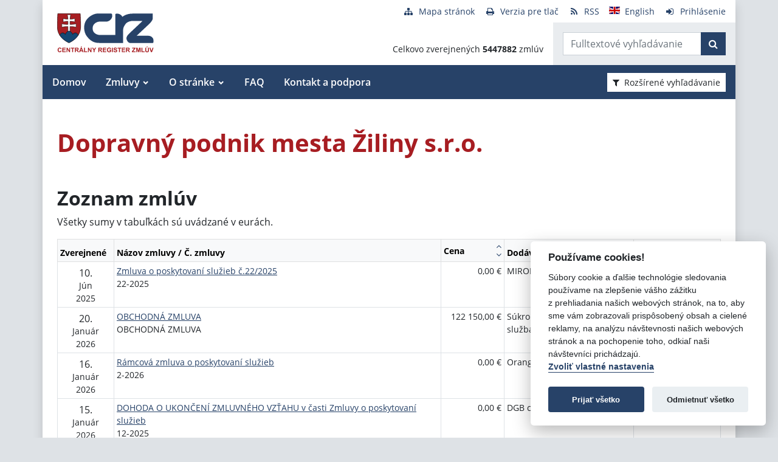

--- FILE ---
content_type: text/html; charset=UTF-8
request_url: https://www.crz.gov.sk/6278275-sk/dopravny-podnik-mesta-ziliny-sro/
body_size: 9458
content:
<!DOCTYPE html>
<!--[if lt IE 7 ]><html class="ie ie6 no-js" lang="sk"> <![endif]-->
<!--[if IE 7 ]><html class="ie ie7 no-js" lang="sk"> <![endif]-->
<!--[if IE 8 ]><html class="ie ie8 no-js" lang="sk"> <![endif]-->
<!--[if IE 9 ]><html class="ie ie9 no-js" lang="sk"> <![endif]-->
<!--[if (gte IE 10)|!(IE)]><!--><html class="no-js" lang="sk"> <!--<![endif]-->
<head>
<meta charset="utf-8" />
<meta name="generator" content="SysCom Content Management System (www.syscom.sk)" />
<meta name="viewport" content="width=device-width, initial-scale=1, shrink-to-fit=no" />
<link href="/assets/default/css/bundle.min.css?v=1.0.2" type="text/css" rel="stylesheet" />
<link href="/include/jquery/css/jquery-ui.min.css" type="text/css" rel="stylesheet" />
<title>Dopravný podnik mesta Žiliny s.r.o. | Centrálny register zmlúv</title>
<style>
        main img {
            max-width: 100%;   
        }
        details {
            margin-bottom:1rem;
            border:1px solid silver;
            border-radius: .5rem;
        }
        details summary:hover {
            cursor:pointer;
            background: #e9ecef;
        }
        details summary, details>div {
            padding: 1rem;
        }
        
    .support-home {
            display: flex;
            flex-direction: row;
            flex-wrap: wrap;
            justify-content: space-between;
        }
        .support-home h2 {
            margin:0 0 1rem 0;
        }
        .support-home-item {
            box-sizing: border-box;
            width:100%;
            border: 8px solid #e9ecef;
            display: flex;
            flex-direction: column;
            justify-content: space-between;
            margin-bottom:2rem;
        }
        .support-home-item .list {
            padding: 1rem;
        }
        .support-home-item .list ul {
            line-height: 1.7;
        }
        .support-home-item .contact {
            padding: .5rem 0.25rem 0;
            background-color:#E9ECEF;
            text-align: center;
        }
        .support-notice {
            font-size:1rem;
            color:#2A2E32;
            background-color:#E9ECEF;
            padding:1rem;
            margin-top:2rem;
            border-left:5px solid #A71D22;
            box-sizing:border-box
        }
        .updated {
            background-color:#E9ECEF;
            display: flex;
            flex-direction: row;
            flex-wrap: wrap;
        }
        .updated div {
            box-sizing: border-box;
            padding:.5rem;
            width: 100%;
        }

        @media screen and (min-width: 900px) {
            .support-home-item {
                width: 49%;
            }
            .updated div {
                width:50%;
            }
        }
</style>
<script defer data-domain="crz.gov.sk" src="https://stats.vlada.gov.sk/js/script.js"></script>
<script>window.plausible = window.plausible || function() { (window.plausible.q = window.plausible.q || []).push(arguments) }</script>

<script type="text/javascript" src="/assets/default/js/bundle.js"></script>
<script type="text/javascript" src="/libs/js/jquery/jquery-3.6.1.min.js"></script>
<script type="text/javascript" src="/include/jquery/jquery-ui.js"></script>
<script type="text/javascript" src="/libs/js/cookieconsent/iframemanager.min.js"></script>
<script type="text/javascript" src="/libs/js/cookieconsent/cookieconsent.min.js"></script>
<script type="text/javascript" src="/libs/js/cookieconsent/cookieconsent-init.js"></script>
<script type="text/javascript" src="/libs/js/bootstrap-datepicker/bootstrap-datepicker.min.js"></script>
<script type="text/javascript" src="/libs/js/bootstrap-datepicker/bootstrap-datepicker.sk.min.js"></script>
<script type="text/javascript" src="/libs/js/bootstrap-datepicker/bootstrap-datepicker.en-GB.min.js"></script>
<script type="text/javascript" src="/libs/js/bootstrap-datepicker/bootstrap-datepicker-init.js"></script>
<script type="text/javascript" src="/include/ord.js"></script>
<script type="text/javascript" src="/assets/default/js/custom-scripts.js"></script>
<script type="text/javascript">
//<![CDATA[
window["_csrf_"] = "[base64]";
//]]>
</script><script type="text/javascript" src="/TSbd/080e1fa86aab20005447aa454d8b1bf527252d11e948779a6c4392ffade1601d54598fcea5ac2587?type=2"></script><script type="text/javascript" src="/libs/js/frm/date.js"></script>
</head>
<body class="is-sub artpro-2 art-6278275 lang-sk bg-gray-300">

    <div class="offcanvas offcanvas-start" tabindex="-1" id="offcanvas" aria-labelledby="offcanvasLabel">
        <div class="offcanvas-header border-bottom">
    
            <a href="/" class="offcanvas__branding" id="offcanvasLabel">
                <img src="/assets/default/img/logo.svg" width="100" height="40" alt="Centrálny register zmlúv">
            </a>
    
            <button class="btn btn-outline-primary offcanvas__close" type="button"
                aria-label="Skryť menu" aria-controls="offcanvas" aria-expanded="true" data-bs-dismiss="offcanvas">
                <i class="fa fa-times" aria-hidden="true"></i>
                <span class="visually-hidden">Zavrieť</span>
            </button>
        </div>
        <div class="offcanvas-body">
            <ul class="offnav"><li class="offnav__item"><a href="/domov-presmerovanie/" class="offnav__link -level-1">Domov</a></li><li class="offnav__item -has-sub"><a href="#offMnuItem-c-1_2" class="offnav__link collapsed -level-1" role="button" id="offMnuItem-2" data-bs-toggle="collapse" aria-expanded="false" aria-controls="offMnuItem-c-1_2">Zmluvy</a><div class="collapse" id="offMnuItem-c-1_2" aria-labelledby="offMnuItem-1_2"><ul class="offnav__sub"><li class=""><a href="/zmluvy/" class="-level-2">Zmluvy</a></li><li class=""><a href="/doplnene-zmluvy/" class="-level-2">Doplnené zmluvy</a></li><li class=""><a href="/zrusene-zmluvy/" class="-level-2">Zrušené zmluvy</a></li><li class=""><a href="/najsledovanejsie-zmluvy/" class="-level-2">Najsledovanejšie zmluvy</a></li><li class=""><a href="/zmluvy-do-31122010/" class="-level-2">Zmluvy do 31.12.2010</a></li></ul></div></li><li class="offnav__item -has-sub"><a href="#offMnuItem-c-1_3" class="offnav__link collapsed -level-1" role="button" id="offMnuItem-3" data-bs-toggle="collapse" aria-expanded="false" aria-controls="offMnuItem-c-1_3">O stránke</a><div class="collapse" id="offMnuItem-c-1_3" aria-labelledby="offMnuItem-1_3"><ul class="offnav__sub"><li class=""><a href="/o-stranke/" class="-level-2">O stránke</a></li><li class=""><a href="/legislativny-ramec/" class="-level-2">Legislatívny rámec</a></li><li class=""><a href="/prevadzkovatel/" class="-level-2">Prevádzkovateľ</a></li><li class=""><a href="/technicka-podpora/" class="-level-2">Technická podpora</a></li><li class=""><a href="/stahovanie-udajov-z-crz/" class="-level-2">Sťahovanie údajov z CRZ</a></li></ul></div></li><li class="offnav__item"><a href="/casto-kladene-otazky/" class="offnav__link -level-1">FAQ</a></li><li class="offnav__item"><a href="/kontakt-a-podpora/" class="offnav__link -level-1">Kontakt a podpora</a></li></ul>

            <div class="mt-auto pt-3 border-top">
                <ul class="toolnav list-unstyled d-flex mb-md-2">
                    <li class="text-center">
                        <a href="/mapa-stranky/">
                            <i class="fa fa-fw fa fa-sitemap me-2" aria-hidden="true"></i><span>Mapa stránok</span>
                        </a>
                    </li>
                    <li class="text-center">
                        <a href="?pg=3">
                            <i class="fa fa-fw fa fa-print me-2" aria-hidden="true"></i><span>Verzia pre tlač</span>
                        </a>
                    </li>
                    <li class="text-center">
                        <a href="/data/static/rss.xml" aria-label="RSS odber">
                            <i class="fa fa-fw fa fa-rss me-2" aria-hidden="true"></i><span>RSS</span>
                        </a>
                    </li>
                    <li class="text-center">
                        <a href="/central-register-of-contracts/" hreflang="en" lang="en">
                            <i class="fa fa-fw  me-2" aria-hidden="true"><img src="/assets/default/img/flags/en.svg" alt=""></i><span>English</span>
                        </a>
                    </li>
                    <li class="text-center">
                        <a href="/swa" aria-label="Prihlásenie">
                            <i class="fa fa-fw fa fa-sign-in me-2" aria-hidden="true"></i><span>Prihlásenie</span>
                        </a>
                    </li>
                </ul>
            </div>
        </div>
    </div><!-- // .offcanvas -->

    <div id="wrap" class="container px-0 shadow bg-white">

        <header id="header" class="header">
        
            <nav class="navbar navbar-expand-lg">
                <div class="d-flex align-items-center navbar-main">
                    <a class="navbar-brand me-auto" href="/">
                        <div class="holder">
                        <img src="/assets/default/img/logo.svg" width="100" height="40" alt="Centrálny register zmlúv">
                        </div>
                    </a>

                    <button aria-label="Prepnúť Fulltextové vyhľadávanie" title="Fulltextové vyhľadávanie" class="btn btn-lighta d-lg-none ms-auto me-2" type="button" data-bs-toggle="collapse" data-bs-target="#fTextSearch" aria-expanded="false" aria-controls="fTextSearch">
                        <i class="fa fa-search" aria-hidden="true"></i>
                    </button>
                    
                    <button aria-label="Prepnúť Rozšírené vyhľadávanie" title="Rozšírené vyhľadávanie" class="btn btn-lighta d-lg-none me-2" type="button" data-bs-toggle="collapse" data-bs-target="#collapseFilter" aria-expanded="false" aria-controls="collapseFilter">
                        <i class="fa fa-filter" aria-hidden="true"></i>
                    </button>
                    
                    <button id="toggleNav" class="btn btn-lighta hamburger d-lg-none collapsed me-3" type="button"
                        aria-label="Zobraziť navigáciu" data-bs-toggle="offcanvas" data-bs-target="#offcanvas" aria-controls="offcanvas">
                        <svg height="32px" id="Layer_1" style="enable-background:new 0 0 32 32;" version="1.1" viewBox="0 0 32 32" width="32px" xml:space="preserve" xmlns="http://www.w3.org/2000/svg" xmlns:xlink="http://www.w3.org/1999/xlink"><path d="M4,10h24c1.104,0,2-0.896,2-2s-0.896-2-2-2H4C2.896,6,2,6.896,2,8S2.896,10,4,10z M28,14H4c-1.104,0-2,0.896-2,2  s0.896,2,2,2h24c1.104,0,2-0.896,2-2S29.104,14,28,14z M28,22H4c-1.104,0-2,0.896-2,2s0.896,2,2,2h24c1.104,0,2-0.896,2-2  S29.104,22,28,22z"/></svg>
                    </button>
                </div>


                <div class="collapse position-relative fulltext-search-collapse header__tr pt-lg-2" id="fTextSearch">
                    <div class="d-none d-lg-block pe-3">
                        <ul class="toolnav list-unstyled d-flex mb-md-2">
                            <li class="text-center">
                                <a href="/mapa-stranky/">
                                    <i class="fa fa-fw fa fa-sitemap me-2" aria-hidden="true"></i><span>Mapa stránok</span>
                                </a>
                            </li>
                            <li class="text-center">
                                <a href="?pg=3">
                                    <i class="fa fa-fw fa fa-print me-2" aria-hidden="true"></i><span>Verzia pre tlač</span>
                                </a>
                            </li>
                            <li class="text-center">
                                <a href="/data/static/rss.xml" aria-label="RSS odber">
                                    <i class="fa fa-fw fa fa-rss me-2" aria-hidden="true"></i><span>RSS</span>
                                </a>
                            </li>
                            <li class="text-center">
                                <a href="/central-register-of-contracts/" hreflang="en" lang="en">
                                    <i class="fa fa-fw  me-2" aria-hidden="true"><img src="/assets/default/img/flags/en.svg" alt=""></i><span>English</span>
                                </a>
                            </li>
                            <li class="text-center">
                                <a href="/swa" aria-label="Prihlásenie">
                                    <i class="fa fa-fw fa fa-sign-in me-2" aria-hidden="true"></i><span>Prihlásenie</span>
                                </a>
                            </li>
                        </ul>
                    </div>
                    <div class="row g-0">
                        <div class="col col-lg-auto d-flex align-items-end text-right justify-content-end p-3 header__count">
                            <div>Celkovo zverejnených <strong>5447882</strong> zmlúv</div>
                        </div>
                        <div class="col-sm-auto bg-gray-200 py-3 header__col--ftext px-3">
                            <form class="form-inline input-group form-fulltext" action="/2171273-sk/centralny-register-zmluv/" method="post">
                                <div class="input-group">
                                    <input class="form-control" type="text" value="" name="search" id="search-input" placeholder="Fulltextové vyhľadávanie" aria-label="Zadajte hľadaný výraz">
                                    <div class="input-group-append">
                                        <button class="btn btn-primary" type="submit" name="fulltext_search" aria-label="Začať hľadať"><i class="fa fa-search" aria-hidden="true"></i></button>
                                    </div>
                                </div>
                            </form>
                            
                        </div>
                    </div>
                </div>
                
                <div class="d-none d-lg-block multi-collapse navbar-collapse w-100" id="topNav">
                    <ul class="navbar-nav mr-auto mt-2 mt-lg-0"><li class="nav-item"><a href="/domov-presmerovanie/" class="nav-link">Domov</a></li><li class="nav-item dropdown"><a href="#" class="nav-link">Zmluvy</a><ul class="dropdown-menu"><li class=""><a href="/zmluvy/" class="nav-link">Zmluvy</a></li><li class=""><a href="/doplnene-zmluvy/" class="nav-link">Doplnené zmluvy</a></li><li class=""><a href="/zrusene-zmluvy/" class="nav-link">Zrušené zmluvy</a></li><li class=""><a href="/najsledovanejsie-zmluvy/" class="nav-link">Najsledovanejšie zmluvy</a></li><li class=""><a href="/zmluvy-do-31122010/" class="nav-link">Zmluvy do 31.12.2010</a></li></ul></li><li class="nav-item dropdown"><a href="#" class="nav-link">O stránke</a><ul class="dropdown-menu"><li class=""><a href="/o-stranke/" class="nav-link">O stránke</a></li><li class=""><a href="/legislativny-ramec/" class="nav-link">Legislatívny rámec</a></li><li class=""><a href="/prevadzkovatel/" class="nav-link">Prevádzkovateľ</a></li><li class=""><a href="/technicka-podpora/" class="nav-link">Technická podpora</a></li><li class=""><a href="/stahovanie-udajov-z-crz/" class="nav-link">Sťahovanie údajov z CRZ</a></li></ul></li><li class="nav-item"><a href="/casto-kladene-otazky/" class="nav-link">FAQ</a></li><li class="nav-item"><a href="/kontakt-a-podpora/" class="nav-link">Kontakt a podpora</a></li></ul>
                    <button class="d-none d-lg-inline-block btn btn-toggle-search btn-sm btn-white-red collapsed ms-auto me-3" type="button" data-bs-toggle="collapse" data-bs-target="#collapseFilter" aria-expanded="false" aria-controls="collapseFilter">
                        <i class="fa fa-filter me-2" aria-hidden="true"></i>Rozšírené vyhľadávanie
                    </button>
                </div>

            </nav>

        </header>


        <div id="collapseFilter" class="collapse search-collapse">
            <div class="px-3 px-md-4 pt-4 pb-2 hide-frmbutbg border-bottom bg-light hide-frmbutbg">
                <form id="frm_filter_3" action="/2171273-sk/centralny-register-zmluv/" method="get" class="sc_frm form-horizontal sc_frm_basic" data-bsc="12" data-bsc-label="3" data-bsc-control="9"><div class="row js-autocomplete-off">
    <div class="col-lg-6 col--1">
        <div class="row mb-3">
            <div class="col-sm-4 control-label">
                <label for="frm_filter_3_art_zs2">Dodávateľ:</label>
            </div>
            <div class="col-sm-8">
                <input class="form-control fld width1" type="text" name="art_zs2" value="" maxlength="255" id="frm_filter_3_art_zs2" />
            </div>
        </div>
        <div class="row mb-3">
            <div class="col-sm-4 control-label">
                <label for="frm_filter_3_art_predmet">Názov zmluvy:</label>
            </div>
            <div class="col-sm-8">
                <input class="form-control fld width1" type="text" name="art_predmet" value="" maxlength="255" id="frm_filter_3_art_predmet" />
            </div>
        </div>
        <div class="row mb-3">
            <div class="col-sm-4 control-label">
                <label for="frm_filter_3_art_ico">IČO dodávateľa:</label>
            </div>
            <div class="col-sm-8">
                <input class="form-control fld width4" type="text" name="art_ico" value="" maxlength="8" id="frm_filter_3_art_ico" />
            </div>
        </div>
        <div class="row mb-3">
            <div class="col-sm-4 control-label">
                <label for="frm_filter_3_art_suma_spolu_od">Cena v € s DPH:</label>
            </div>
            <div class="col-sm-8">
                <div class="row">
                    <div class="col">
                        <div class="input-group flex-nowrap">
                            <label for="frm_filter_3_art_suma_spolu_od" class="input-group-text">od</label>
                            <input class="form-control fld width5" type="text" name="art_suma_spolu_od" value="" maxlength="15" id="frm_filter_3_art_suma_spolu_od" />
                        </div>
                    </div>
                    <div class="col">
                        <div class="input-group flex-nowrap">
                            <label for="frm_filter_3_art_suma_spolu_do" class="input-group-text">do</label>
                            <input class="form-control fld width5" type="text" name="art_suma_spolu_do" value="" maxlength="15" id="frm_filter_3_art_suma_spolu_do" />
                        </div>
                    </div>
                </div>
            </div>
        </div>
        <div class="row mb-3">
            <div class="col-sm-4 control-label">
                <label for="frm_filter_3_art_datum_zverejnene_od">Zverejnené:</label>
            </div>
            <div class="col-sm-8">
                <div class="row input-daterange">
                    <div class="col">
                        <div class="input-group flex-nowrap">
                            <label for="frm_filter_3_art_datum_zverejnene_od" class="input-group-text" aria-label="od"><i class="fa fa-calendar" aria-hidden="true"></i></label>
                            <input class="form-control fld width5 scd_date" type="text" name="art_datum_zverejnene_od" value="" maxlength="15" id="frm_filter_3_art_datum_zverejnene_od" />
                        </div>
                    </div>
                    <div class="col">
                        <div class="input-group flex-nowrap">
                            <label for="frm_filter_3_art_datum_zverejnene_do" class="input-group-text" aria-label="do"><i class="fa fa-calendar" aria-hidden="true"></i></label>
                            <input class="form-control fld width5 scd_date" type="text" name="art_datum_zverejnene_do" value="" maxlength="15" id="frm_filter_3_art_datum_zverejnene_do" />
                        </div>
                    </div>
                </div>
            </div>
        </div>
    </div>
    <div class="col-lg-6 col--2">
        <div class="row mb-3">
            <div class="col-sm-4 control-label">
                <label for="frm_filter_3_art_rezort">Rezort:</label>
            </div>
            <div class="col-sm-8">
                <select id="frm_filter_3_art_rezort" class="form-control fld width1" name="art_rezort"><option value="0" selected="selected"> </option><option value="118974">agrokomplex NÁRODNÉ VÝSTAVISKO, štátny podnik</option><option value="127698">Akadémia umení v Banskej Bystrici</option><option value="119593">Audiovizuálny fond</option><option value="121236">Ekonomická univerzita v Bratislave</option><option value="1552144">Elektronický kontraktačný systém</option><option value="3065787">Fond na podporu kultúry národnostných menšín</option><option value="2249797">Fond na podporu umenia</option><option value="779485">Fond na podporu vzdelávania</option><option value="408599">Fond národného majetku SR</option><option value="748131">Fond výtvarných umení</option><option value="356772">Generálna prokuratúra Slovenskej republiky </option><option value="131444">Hudobný fond</option><option value="7524853">Jadrová energetická spoločnosť Slovenska</option><option value="5870791">Kancelária Najvyššieho správneho súdu Slovenskej republiky</option><option value="2782449">Kancelária Najvyššieho súdu Slovenskej republiky</option><option value="356965">Kancelária Národnej rady Slovenskej republiky</option><option value="381892">Kancelária prezidenta Slovenskej republiky</option><option value="659697">Kancelária Rady pre rozpočtovú zodpovednosť</option><option value="2263690">Kancelária Súdnej rady SR</option><option value="390844">Kancelária Ústavného súdu Slovenskej republiky</option><option value="473568">Kancelária verejného ochrancu práv</option><option value="119840">Katolícka univerzita v Ružomberku</option><option value="1476896">Literárny fond</option><option value="773800">Matica slovenská</option><option value="406837">MH Teplárenský holding, a.s.</option><option value="8898224">Ministerstvo cestovného ruchu a športu SR</option><option value="114573">Ministerstvo dopravy a výstavby SR</option><option value="114725">Ministerstvo financií SR</option><option value="114499">Ministerstvo hospodárstva SR </option><option value="2473554">Ministerstvo investícií, regionálneho rozvoja a informatizácie</option><option value="114692">Ministerstvo kultúry SR</option><option value="114495">Ministerstvo obrany SR</option><option value="114727">Ministerstvo pôdohospodárstva a rozvoja vidieka SR</option><option value="114533">Ministerstvo práce, sociálnych vecí a rodiny SR</option><option value="114497">Ministerstvo školstva, výskumu, vývoja a mládeže Slovenskej republiky</option><option value="114565">Ministerstvo spravodlivosti SR</option><option value="114723">Ministerstvo vnútra SR</option><option value="114654">Ministerstvo zahraničných vecí SR</option><option value="114571">Ministerstvo zdravotníctva SR</option><option value="114535">Ministerstvo životného prostredia SR</option><option value="356929">Najvyšší kontrolný úrad Slovenskej republiky</option><option value="358680">Najvyšší súd SR</option><option value="114652">Národný bezpečnostný úrad</option><option value="518667">Národný inšpektorát práce</option><option value="1455994">Ostatné</option><option value="316407">Pôžičkový fond pre začínajúcich pedagógov</option><option value="119589">Prešovská univerzita v Prešove</option><option value="114490">Protimonopolný úrad SR</option><option value="779519">Rada pre vysielanie a retransmisiu</option><option value="402088">Recyklačný fond v likvidácii</option><option value="114752">Rozhlas a televizia Slovenska</option><option value="363849">Slovenská akadémia vied</option><option value="358672">Slovenská elektrizačná prenosová sústava, a.s. </option><option value="4055741">Slovenská informačná služba</option><option value="2572185">Slovenská obchodná a priemyselná komora</option><option value="115447">Slovenská poľnohospodárska univerzita v Nitre</option><option value="119006">Slovenská technická univerzita v Bratislave</option><option value="526459">Slovenské národné stredisko pre ľudské práva</option><option value="358675">Slovenský pozemkový fond</option><option value="114493">Sociálna poisťovňa</option><option value="114690">Správa štátnych hmotných rezerv SR</option><option value="114733">Štatistický úrad SR</option><option value="307882">Študentský pôžičkový fond</option><option value="6215909">Subjekty verejnej správy</option><option value="117199">Technická univerzita v Košiciach</option><option value="117205">Technická univerzita vo Zvolene</option><option value="117113">Tlačová agentúra Slovenskej republiky</option><option value="118692">Trenčianska univerzita Alexandra Dubčeka v Trenčíne</option><option value="117729">Trnavská univerzita so sídlom v Trnave</option><option value="116991">Univerzita J. Selyeho v Komárne</option><option value="116293">Univerzita Komenského v Bratislave</option><option value="115013">Univerzita Konštantína Filozofa v Nitre</option><option value="119217">Univerzita Mateja Bela v Banskej Bystrici</option><option value="116277">Univerzita Pavla Jozefa Šafárika v Košiciach </option><option value="115434">Univerzita sv. Cyrila a Metoda v Trnave</option><option value="117166">Univerzita veterinárskeho lekárstva a farmácie v Košiciach</option><option value="114731">Úrad geodézie, kartografie a katastra SR</option><option value="114501">Úrad jadrového dozoru SR</option><option value="2862619">Úrad komisára pre deti</option><option value="3956955">Úrad komisára pre osoby so zdravotným postihnutím</option><option value="561884">Úrad na ochranu osobných údajov Slovenskej republiky</option><option value="5742083">Úrad na ochranu oznamovateľov protispoločenskej činnosti</option><option value="10269138">Úrad podpredsedu vlády SR vlády pre Plán obnovy a znalostnú ekonomiku</option><option value="6706801">Úrad podpredsedu vlády, ktorý neriadi ministerstvo</option><option value="115005">Úrad pre dohľad nad výkonom auditu</option><option value="360085">Úrad pre dohľad nad zdravotnou starostlivosťou</option><option value="114735">Úrad pre normalizáciu, metrológiu a skúšobníctvo SR</option><option value="356704">Úrad pre reguláciu sieťových odvetví</option><option value="114729">Úrad pre verejné obstarávanie</option><option value="114489">Úrad priemyselného vlastníctva SR</option><option value="114688">Úrad vlády SR</option><option value="3805640">Ústav pamäti národa</option><option value="3953379">Ústredie ekumenickej pastoračnej služby v OS SR a OZ SR</option><option value="114503">Všeobecná zdravotná poisťovňa a.s.</option><option value="131437">Vysoká škola múzických umení</option><option value="117084">Vysoká škola výtvarných umení v Bratislave</option><option value="115836">Žilinská univerzita v Žiline</option></select>
            </div>
        </div>
        <div class="row mb-3">
            <div class="col-sm-4 control-label">
                <label for="frm_filter_3_art_zs1">Objednávateľ:</label>
            </div>
            <div class="col-sm-8">
                <input class="form-control fld width1" type="text" name="art_zs1" value="" maxlength="255" id="frm_filter_3_art_zs1" />
            </div>
        </div>
        <div class="row mb-3">
            <div class="col-sm-4 control-label">
                <label for="frm_filter_3_nazov">Číslo zmluvy:</label>
            </div>
            <div class="col-sm-8">
                <input class="form-control fld width4" type="text" name="nazov" value="" maxlength="255" id="frm_filter_3_nazov" />
            </div>
        </div>
        <div class="row mb-3">
            <div class="col-sm-4 control-label">
                <label for="frm_filter_3_art_ico1">IČO objednávateľa:</label>
            </div>
            <div class="col-sm-8">
                <input class="form-control fld width4" type="text" name="art_ico1" value="" maxlength="255" id="frm_filter_3_art_ico1" />
            </div>
        </div>
        <div class="form-group text-end">
            <button type="submit" name="odoslat" class="btn btn-primary">Vyhľadať</button>
        </div>
    </div>
</div><input id="frm_filter_3_ID" type="hidden" name="ID" value="2171273" /><div class="row form-group frmbutbg"><div class="col-sm-12"><button id="frm_filter_3_odoslat" class="btn btn-custom button0" type="submit" name="odoslat" value="Vyhľadať"  >Vyhľadať</button></div></div><input id="frm_filter_3_frm_id_frm_filter_3" type="hidden" name="frm_id_frm_filter_3" value="69759aead2235" /></form>
            </div>
        </div>


        <main id="page" class="py-4 py-lg-5 px-3 px-lg-4">
            <header class="page__heading">
    <h1 class="page__title">Dopravný podnik mesta Žiliny s.r.o.</h1>
</header>

<h2>Zoznam zmlúv</h2>

<p>Všetky sumy v tabuľkách sú uvádzané v eurách.</p>
<div class="table-responsive">
    <table class="table table-bordered table-sm fs-7 table_list">
        <thead class="table-light">
            <tr>
                <th class="cell1">
                    <div class="d-flex align-items-center sort">
                        <span class="me-2">Zverejnené</span>
                        <!--<div class="table__sort d-flex flex-column ms-auto">-->
                        <!--    <a href="?order=31" class="sort-up table__sort--up" title="Zoradiť zoznam vzostupne"><i class="fa fa-angle-up" aria-hidden="true"></i></a>-->
                        <!--    <a href="?order=32" class="sort-down table__sort--down" title="Zoradiť zoznam zostupne"><i class="fa fa-angle-down" aria-hidden="true"></i></a>-->
                        <!--</div>-->
                    </div>
                </th>
                <th class="cell2">
                    <div class="d-flex align-items-center sort">
                        <span class="me-2">Názov zmluvy / Č. zmluvy</span>
                        <!--<div class="table__sort d-flex flex-column ms-auto">-->
                        <!--    <a href="?order=13" class="sort-up table__sort--up" title="Zoradiť zoznam vzostupne"><i class="fa fa-angle-up" aria-hidden="true"></i></a>-->
                        <!--    <a href="?order=14" class="sort-down table__sort--down" title="Zoradiť zoznam zostupne"><i class="fa fa-angle-down" aria-hidden="true"></i></a>-->
                        <!--</div>-->
                    </div>
                </th>
                <th class="cell3">
                    <div class="d-flex align-items-center sort">
                        <span class="me-2">Cena</span>
                        <div class="table__sort d-flex flex-column ms-auto">
                            <a href="?order=21" class="sort-up table__sort--up" title="Zoradiť zoznam vzostupne"><i class="fa fa-angle-up" aria-hidden="true"></i></a>
                            <a href="?order=22" class="sort-down table__sort--down" title="Zoradiť zoznam zostupne"><i class="fa fa-angle-down" aria-hidden="true"></i></a>
                        </div>
                    </div>
                </th>
                <th class="cell4">
                    <div class="d-flex align-items-center sort">
                        <span class="me-2">Dodávateľ</span>
                        <!--<div class="table__sort d-flex flex-column ms-auto">-->
                        <!--    <a href="?order=11" class="sort-up table__sort--up" title="Zoradiť zoznam vzostupne"><i class="fa fa-angle-up" aria-hidden="true"></i></a>-->
                        <!--    <a href="?order=12" class="sort-down table__sort--down" title="Zoradiť zoznam zostupne"><i class="fa fa-angle-down" aria-hidden="true"></i></a>-->
                        <!--</div>-->
                    </div>
                </th>
                <th class="cell5">
                    <div class="d-flex align-items-center sort">
                        <span class="me-2">Objednávateľ</span>
                        <!--<div class="table__sort d-flex flex-column ms-auto">-->
                        <!--    <a href="?order=9" class="sort-up table__sort--up" title="Zoradiť zoznam vzostupne"><i class="fa fa-angle-up" aria-hidden="true"></i></a>-->
                        <!--    <a href="?order=10" class="sort-down table__sort--down" title="Zoradiť zoznam zostupne"><i class="fa fa-angle-down" aria-hidden="true"></i></a>-->
                        <!--</div>-->
                    </div>
                </th>
            </tr>
        </thead>
        <tbody>
<tr>
    <td class="cell1">
        <div class="text-center">
            <span class="d-block fs-6 lh-sm mt-1">10.</span>
            <span class="d-block">Jún</span>
            <span class="d-block">2025</span>
        </div>
    </td>
    <td class="cell2"><a href="/zmluva/10901729/">Zmluva o poskytovaní služieb č.22/2025</a><br /><span>22-2025</span><br /></td>
    <td class="cell3 text-nowrap text-end">0,00&nbsp;&euro;</td>
    <td class="cell4">MIROMAX, s.r.o.</td>
    <td class="cell5">Dopravný podnik mesta Žiliny s.r.o.</td>
</tr><tr>
    <td class="cell1">
        <div class="text-center">
            <span class="d-block fs-6 lh-sm mt-1">20.</span>
            <span class="d-block">Január</span>
            <span class="d-block">2026</span>
        </div>
    </td>
    <td class="cell2"><a href="/zmluva/11874302/">OBCHODNÁ ZMLUVA</a><br /><span>OBCHODNÁ ZMLUVA</span><br /></td>
    <td class="cell3 text-nowrap text-end">122 150,00&nbsp;&euro;</td>
    <td class="cell4">Súkromná bezpečnostná služba SHIELD, spol. s r.o. </td>
    <td class="cell5">Dopravný podnik mesta Žiliny s.r.o.</td>
</tr><tr>
    <td class="cell1">
        <div class="text-center">
            <span class="d-block fs-6 lh-sm mt-1">16.</span>
            <span class="d-block">Január</span>
            <span class="d-block">2026</span>
        </div>
    </td>
    <td class="cell2"><a href="/zmluva/11859570/">Rámcová zmluva o poskytovaní služieb</a><br /><span>2-2026</span><br /></td>
    <td class="cell3 text-nowrap text-end">0,00&nbsp;&euro;</td>
    <td class="cell4">Orange Slovensko, a. s. </td>
    <td class="cell5">Dopravný podnik mesta Žiliny s.r.o.</td>
</tr><tr>
    <td class="cell1">
        <div class="text-center">
            <span class="d-block fs-6 lh-sm mt-1">15.</span>
            <span class="d-block">Január</span>
            <span class="d-block">2026</span>
        </div>
    </td>
    <td class="cell2"><a href="/zmluva/11856357/">DOHODA O UKONČENÍ ZMLUVNÉHO VZŤAHU  v časti Zmluvy o poskytovaní služieb</a><br /><span>12-2025</span><br /></td>
    <td class="cell3 text-nowrap text-end">0,00&nbsp;&euro;</td>
    <td class="cell4">DGB consult, s.r.o. </td>
    <td class="cell5">Dopravný podnik mesta Žiliny s.r.o.</td>
</tr><tr>
    <td class="cell1">
        <div class="text-center">
            <span class="d-block fs-6 lh-sm mt-1">9.</span>
            <span class="d-block">Január</span>
            <span class="d-block">2026</span>
        </div>
    </td>
    <td class="cell2"><a href="/zmluva/11832899/">Zmluvu o bežnom účte na dotácie </a><br /><span>60-2025</span><br /></td>
    <td class="cell3 text-nowrap text-end">0,00&nbsp;&euro;</td>
    <td class="cell4">VÚB, a.s.</td>
    <td class="cell5">Dopravný podnik mesta Žiliny s.r.o.</td>
</tr><tr>
    <td class="cell1">
        <div class="text-center">
            <span class="d-block fs-6 lh-sm mt-1">11.</span>
            <span class="d-block">November</span>
            <span class="d-block">2025</span>
        </div>
    </td>
    <td class="cell2"><a href="/zmluva/11578778/">Rámcová dohoda č. 37 / 2025</a><br /><span>37-2025</span><br /></td>
    <td class="cell3 text-nowrap text-end">428 500,00&nbsp;&euro;</td>
    <td class="cell4">fpoho, s.r.o. </td>
    <td class="cell5">Dopravný podnik mesta Žiliny s.r.o.</td>
</tr><tr>
    <td class="cell1">
        <div class="text-center">
            <span class="d-block fs-6 lh-sm mt-1">8.</span>
            <span class="d-block">December</span>
            <span class="d-block">2025</span>
        </div>
    </td>
    <td class="cell2"><a href="/zmluva/11706642/">Čiastková zmluva o dodávke plynu č. GE2025/015/41 </a><br /><span>GE2025/015/41 </span><br /></td>
    <td class="cell3 text-nowrap text-end">427 468,51&nbsp;&euro;</td>
    <td class="cell4">G&amp;E Trading, a.s. </td>
    <td class="cell5">Dopravný podnik mesta Žiliny s.r.o.</td>
</tr><tr>
    <td class="cell1">
        <div class="text-center">
            <span class="d-block fs-6 lh-sm mt-1">16.</span>
            <span class="d-block">December</span>
            <span class="d-block">2025</span>
        </div>
    </td>
    <td class="cell2"><a href="/zmluva/11750023/">ZMLUVA O ZDRUŽENEJ DODÁVKE ELEKTRINY</a><br /><span>54-2025</span><br /></td>
    <td class="cell3 text-nowrap text-end">0,00&nbsp;&euro;</td>
    <td class="cell4">Stredoslovenská energetika, a. s. </td>
    <td class="cell5">Dopravný podnik mesta Žiliny s.r.o.</td>
</tr><tr>
    <td class="cell1">
        <div class="text-center">
            <span class="d-block fs-6 lh-sm mt-1">28.</span>
            <span class="d-block">November</span>
            <span class="d-block">2025</span>
        </div>
    </td>
    <td class="cell2"><a href="/zmluva/11666231/">Návrh poistnej zmluvy  číslo: 1009902096</a><br /><span>1009902096 </span><br /></td>
    <td class="cell3 text-nowrap text-end">101 034,07&nbsp;&euro;</td>
    <td class="cell4">KOOPERATIVA poisťovňa, a.s. Vienna lnsurance Group </td>
    <td class="cell5">Dopravný podnik mesta Žiliny s.r.o.</td>
</tr><tr>
    <td class="cell1">
        <div class="text-center">
            <span class="d-block fs-6 lh-sm mt-1">28.</span>
            <span class="d-block">November</span>
            <span class="d-block">2025</span>
        </div>
    </td>
    <td class="cell2"><a href="/zmluva/11666324/">Návrh poistnej zmluvy  č.5519002227</a><br /><span>5519002227</span><br /></td>
    <td class="cell3 text-nowrap text-end">204 871,67&nbsp;&euro;</td>
    <td class="cell4">KOOPERATIVA poisťovňa, a.s. Vienna lnsurance Group </td>
    <td class="cell5">Dopravný podnik mesta Žiliny s.r.o.</td>
</tr><tr>
    <td class="cell1">
        <div class="text-center">
            <span class="d-block fs-6 lh-sm mt-1">5.</span>
            <span class="d-block">December</span>
            <span class="d-block">2025</span>
        </div>
    </td>
    <td class="cell2"><a href="/zmluva/11698584/">Flotilová poistná zmluva  pre povinné zmluvné poistenie zodpovednosti za škodu spôsobenú prevádzkou  motorového vozidla </a><br /><span>8080136659</span><br /></td>
    <td class="cell3 text-nowrap text-end">124 992,47&nbsp;&euro;</td>
    <td class="cell4">Allianz - Slovenská poisťovňa, a.s. </td>
    <td class="cell5">Dopravný podnik mesta Žiliny s.r.o.</td>
</tr><tr>
    <td class="cell1">
        <div class="text-center">
            <span class="d-block fs-6 lh-sm mt-1">16.</span>
            <span class="d-block">December</span>
            <span class="d-block">2025</span>
        </div>
    </td>
    <td class="cell2"><a href="/zmluva/11751090/">DOHODA O UKONČENÍ ZMLUVNÉHO VZŤAHU  K ZMLUVE O DIELO na technickú kooperáciu </a><br /><span>28-2023</span><br /></td>
    <td class="cell3 text-nowrap text-end">0,00&nbsp;&euro;</td>
    <td class="cell4">Ing. Dana Glejteková - REVIMONT</td>
    <td class="cell5">Dopravný podnik mesta Žiliny s.r.o.</td>
</tr><tr>
    <td class="cell1">
        <div class="text-center">
            <span class="d-block fs-6 lh-sm mt-1">11.</span>
            <span class="d-block">December</span>
            <span class="d-block">2025</span>
        </div>
    </td>
    <td class="cell2"><a href="/zmluva/11730250/">Zmluva o termínovanom úvere č. 938/2025/UZ  PREKLENOVACÍ ÚVER</a><br /><span>938/2025/UZ</span><br /></td>
    <td class="cell3 text-nowrap text-end">2 442 654,02&nbsp;&euro;</td>
    <td class="cell4">Všeobecná  úverová banka, a.s.</td>
    <td class="cell5">Dopravný podnik mesta Žiliny s.r.o.</td>
</tr><tr>
    <td class="cell1">
        <div class="text-center">
            <span class="d-block fs-6 lh-sm mt-1">11.</span>
            <span class="d-block">December</span>
            <span class="d-block">2025</span>
        </div>
    </td>
    <td class="cell2"><a href="/zmluva/11730350/">Zmluvu o bežnom účte  Osobitný účet</a><br /><span>58-2025</span><br /></td>
    <td class="cell3 text-nowrap text-end">0,00&nbsp;&euro;</td>
    <td class="cell4">Všeobecná  úverová banka, a.s.</td>
    <td class="cell5">Dopravný podnik mesta Žiliny s.r.o.</td>
</tr><tr>
    <td class="cell1">
        <div class="text-center">
            <span class="d-block fs-6 lh-sm mt-1">28.</span>
            <span class="d-block">November</span>
            <span class="d-block">2025</span>
        </div>
    </td>
    <td class="cell2"><a href="/zmluva/11665283/">ZMLUVA O PRIPOJENÍ ZARIADENIA UŽIVATEĽA SÚSTAVY DO DISTRIBUČNEJ SÚSTAVY</a><br /><span>202511-TZ-0282·1 </span><br /></td>
    <td class="cell3 text-nowrap text-end">22 975,79&nbsp;&euro;</td>
    <td class="cell4">Stredoslovenská distribučná, a.s.</td>
    <td class="cell5">Dopravný podnik mesta Žiliny s.r.o.</td>
</tr><tr>
    <td class="cell1">
        <div class="text-center">
            <span class="d-block fs-6 lh-sm mt-1">27.</span>
            <span class="d-block">November</span>
            <span class="d-block">2025</span>
        </div>
    </td>
    <td class="cell2"><a href="/zmluva/11657508/">ZMLUVA O ZABEZPEČOVACOM PREVODE VLASTNÍCKEHO PRÁVA č. ZPS/25/11307 </a><br /><span>ZMLUVA O ZABEZPEČOVACOM PREVODE VLASTNÍCKEHO PRÁVA č. ZPS/25/11307 </span><br /></td>
    <td class="cell3 text-nowrap text-end">415 000,00&nbsp;&euro;</td>
    <td class="cell4">VÚB, a.s. </td>
    <td class="cell5">Dopravný podnik mesta Žiliny s.r.o.</td>
</tr><tr>
    <td class="cell1">
        <div class="text-center">
            <span class="d-block fs-6 lh-sm mt-1">27.</span>
            <span class="d-block">November</span>
            <span class="d-block">2025</span>
        </div>
    </td>
    <td class="cell2"><a href="/zmluva/11657645/">ZMLUVA O ÚVERE č. LZU25/11307</a><br /><span>ZMLUVA O ÚVERE č. LZU25/11307</span><br /></td>
    <td class="cell3 text-nowrap text-end">415 000,00&nbsp;&euro;</td>
    <td class="cell4">VÚB, a.s. </td>
    <td class="cell5">Dopravný podnik mesta Žiliny s.r.o.</td>
</tr><tr>
    <td class="cell1">
        <div class="text-center">
            <span class="d-block fs-6 lh-sm mt-1">17.</span>
            <span class="d-block">November</span>
            <span class="d-block">2025</span>
        </div>
    </td>
    <td class="cell2"><a href="/zmluva/11605844/">Zmluva o poskytovaní služieb č. 39/2025</a><br /><span>Zmluva o poskytovaní služieb č. 39/2025</span><br /></td>
    <td class="cell3 text-nowrap text-end">57 975,00&nbsp;&euro;</td>
    <td class="cell4">KRANKAS s.r.o. </td>
    <td class="cell5">Dopravný podnik mesta Žiliny s.r.o.</td>
</tr><tr>
    <td class="cell1">
        <div class="text-center">
            <span class="d-block fs-6 lh-sm mt-1">6.</span>
            <span class="d-block">November</span>
            <span class="d-block">2025</span>
        </div>
    </td>
    <td class="cell2"><a href="/zmluva/11552691/">Rámcová dohoda č. 35 /2025 </a><br /><span>35-2025</span><br /></td>
    <td class="cell3 text-nowrap text-end">59 193,75&nbsp;&euro;</td>
    <td class="cell4">GENTLEMAN fashion, s.r.o. </td>
    <td class="cell5">Dopravný podnik mesta Žiliny s.r.o.</td>
</tr><tr>
    <td class="cell1">
        <div class="text-center">
            <span class="d-block fs-6 lh-sm mt-1">4.</span>
            <span class="d-block">November</span>
            <span class="d-block">2025</span>
        </div>
    </td>
    <td class="cell2"><a href="/zmluva/11541352/">ZMLUVA O SPRACÚVANÍ OSOBNÝCH ÚDAJOV </a><br /><span>47-2025</span><br /></td>
    <td class="cell3 text-nowrap text-end">0,00&nbsp;&euro;</td>
    <td class="cell4">Ing. Michal Bajzík-Dronové Zábery </td>
    <td class="cell5">Dopravný podnik mesta Žiliny s.r.o.</td>
</tr>        </tbody>
    </table>
</div>
<nav role="navigation" aria-label="Strankovanie"><ul class="pagination justify-content-center"><li class="page-item active" aria-current="true"><span class="page-link">1<span class="sr-only"> Aktuálna stránka 1</span></span></li> <li class="page-item"><a class="page-link" href="/6278275-sk/dopravny-podnik-mesta-ziliny-sro/?page=1" aria-label="Stránka 2">2</a></li> <li class="page-item"><a class="page-link" href="/6278275-sk/dopravny-podnik-mesta-ziliny-sro/?page=2" aria-label="Stránka 3">3</a></li> <li class="page-item"><a class="page-link" href="/6278275-sk/dopravny-podnik-mesta-ziliny-sro/?page=3" aria-label="Stránka 4">4</a></li> <li class="page-item"><a class="page-link" href="/6278275-sk/dopravny-podnik-mesta-ziliny-sro/?page=4" aria-label="Stránka 5">5</a></li> <li class="page-item"><a class="page-link" href="/6278275-sk/dopravny-podnik-mesta-ziliny-sro/?page=5" aria-label="Stránka 6">6</a></li> <li class="page-item"><a class="page-link" href="/6278275-sk/dopravny-podnik-mesta-ziliny-sro/?page=6" aria-label="Stránka 7">7</a></li> <li class="page-item"><a class="page-link" href="/6278275-sk/dopravny-podnik-mesta-ziliny-sro/?page=7" aria-label="Stránka 8">8</a></li> <li class="page-item"><a class="page-link" href="/6278275-sk/dopravny-podnik-mesta-ziliny-sro/?page=8" aria-label="Stránka 9">9</a></li> <li class="page-item"><a class="page-link" href="/6278275-sk/dopravny-podnik-mesta-ziliny-sro/?page=9" aria-label="Stránka 10">10</a></li> <li class="page-item"><a class="page-link" href="/6278275-sk/dopravny-podnik-mesta-ziliny-sro/?page=10" aria-label="Stránka 11">11</a></li><li class="page-item"><a class="page-link page-link---next" href="/6278275-sk/dopravny-podnik-mesta-ziliny-sro/?page=1" aria-label="Nasledujuca-strana"><span aria-hidden="true">&raquo;</span></a></li></ul></nav>


        </main>

        <footer id="footer" class="px-3 px-lg-4 fs-7">
            <div class="row border-top g-0 py-3">
                <div class="col-md-6 footer__col--1">
                    &copy; <a href="https://vlada.gov.sk">Úrad vlády SR</a> - Všetky práva vyhradené
                    <ul class="list-inline mb-0">
                        <li class="list-inline-item"><a class="mr-4" href="#">Prehlásenie o prístupnosti</a></li>
                        <li class="list-inline-item"><a href="https://www.zmluvy.gov.sk" target="_blank">Zmluvy do 31.12.2010</a></li>
                        <li class="list-inline-item"><a href="#" role="button" data-cc="c-settings" data-cc-email="crz-support@vlada.gov.sk" data-cc-gdpr="#">Nastavenia cookies</a></li>
                    </ul>
                </div>
                <div class="col-md-6 footer__col-2 mt-3 mt-md-0 text-md-end">
                    <a href="https://www.aglo.sk" target="_blank" title="Aglo Solutions [otvára sa v novom okne]">Tvorba stránok</a>: Aglo Solutions
                    <br>
                    <a href="https://www.syscom.sk" target="_blank" title="SysCom [otvára sa v novom okne]">Redakčný systém</a>: SysCom
                </div>
            </div>
        </footer>

    </div><!-- // #wrap -->
</body>
</html>


--- FILE ---
content_type: text/javascript
request_url: https://www.crz.gov.sk/TSbd/080e1fa86aab20005447aa454d8b1bf527252d11e948779a6c4392ffade1601d54598fcea5ac2587?type=2
body_size: 16830
content:
window.uFcJ=!!window.uFcJ;try{(function(){(function(){})();var OL=2;try{var zL,SL,iL=O(788)?0:1,JL=O(338)?1:0,_z=O(52)?1:0,iz=O(241)?1:0,Iz=O(400)?1:0,jz=O(101)?1:0;for(var Lo=(O(793),0);Lo<SL;++Lo)iL+=O(821)?1:2,JL+=(O(239),2),_z+=O(573)?2:1,iz+=O(238)?2:1,Iz+=(O(896),2),jz+=(O(518),3);zL=iL+JL+_z+iz+Iz+jz;window.sz===zL&&(window.sz=++zL)}catch(zo){window.sz=zL}var Zo=!0;function Z(L,z){L+=z;return L.toString(36)}
function io(L){var z=72;!L||document[_(z,190,177,187,177,170,177,180,177,188,193,155,188,169,188,173)]&&document[S(z,190,177,187,177,170,177,180,177,188,193,155,188,169,188,173)]!==Z(68616527594,z)||(Zo=!1);return Zo}function S(L){var z=arguments.length,s=[],I=1;while(I<z)s[I-1]=arguments[I++]-L;return String.fromCharCode.apply(String,s)}function jo(){}io(window[jo[Z(1086852,OL)]]===jo);io(typeof ie9rgb4!==Z(1242178186197,OL));
io(RegExp("\x3c")[Z(1372203,OL)](function(){return"\x3c"})&!RegExp(Z(42887,OL))[_(OL,118,103,117,118)](function(){return"'x3'+'d';"}));
var Jo=window[_(OL,99,118,118,99,101,106,71,120,103,112,118)]||RegExp(S(OL,111,113,100,107,126,99,112,102,116,113,107,102),Z(16,OL))[Z(1372203,OL)](window["\x6e\x61vi\x67a\x74\x6f\x72"]["\x75\x73e\x72A\x67\x65\x6et"]),LO=+new Date+(O(359)?6E5:344646),oO,ZO,sO,_O=window[S(OL,117,103,118,86,107,111,103,113,119,118)],IO=Jo?O(933)?29401:3E4:O(669)?6401:6E3;
document[S(OL,99,102,102,71,120,103,112,118,78,107,117,118,103,112,103,116)]&&document[_(OL,99,102,102,71,120,103,112,118,78,107,117,118,103,112,103,116)](S(OL,120,107,117,107,100,107,110,107,118,123,101,106,99,112,105,103),function(L){var z=64;document[_(z,182,169,179,169,162,169,172,169,180,185,147,180,161,180,165)]&&(document[S(z,182,169,179,169,162,169,172,169,180,185,147,180,161,180,165)]===_(z,168,169,164,164,165,174)&&L[S(z,169,179,148,178,181,179,180,165,164)]?sO=!0:document[S(z,182,169,179,
169,162,169,172,169,180,185,147,180,161,180,165)]===S(z,182,169,179,169,162,172,165)&&(oO=+new Date,sO=!1,jO()))});function jO(){if(!document[_(73,186,190,174,187,194,156,174,181,174,172,189,184,187)])return!0;var L=+new Date;if(L>LO&&(O(559)?6E5:531850)>L-oO)return io(!1);var z=io(ZO&&!sO&&oO+IO<L);oO=L;ZO||(ZO=!0,_O(function(){ZO=!1},O(184)?1:0));return z}jO();var oz=[O(173)?17795081:16816489,O(889)?2147483647:27611931586,O(988)?1668750265:1558153217];
function _(L){var z=arguments.length,s=[];for(var I=1;I<z;++I)s.push(arguments[I]-L);return String.fromCharCode.apply(String,s)}function Oz(L){var z=89;L=typeof L===Z(1743045587,z)?L:L[S(z,205,200,172,205,203,194,199,192)](O(743)?24:36);var s=window[L];if(!s||!s[S(z,205,200,172,205,203,194,199,192)])return;var I=""+s;window[L]=function(L,z){ZO=!1;return s(L,z)};window[L][S(z,205,200,172,205,203,194,199,192)]=function(){return I}}for(var zz=(O(630),0);zz<oz[Z(1294399203,OL)];++zz)Oz(oz[zz]);
io(!1!==window[S(OL,119,72,101,76)]);
var siL={},IZ={},ss=!1,Ss={IZ:(O(707),0),zO:O(805)?0:1,j_:(O(626),2)},_s=function(L){var z=10;(function(L){if(L&&(S(z,110,121,109,127,119,111,120,126,87,121,110,111),function(){}(""),typeof document[S(z,110,121,109,127,119,111,120,126,87,121,110,111)]===_(z,120,127,119,108,111,124)&&!window[S(z,75,109,126,115,128,111,98,89,108,116,111,109,126)]&&_(z,75,109,126,115,128,111,98,89,108,116,111,109,126)in window))return O(440)?11:8})(!typeof String===_(z,112,127,120,109,126,115,121,120));window[_(z,109,
121,120,125,121,118,111)]&&window[S(z,109,121,120,125,121,118,111)].log(L)},js=function(L){ss&&_s(_(7,76,89,89,86,89,65,39)+L)},IZ={OJj:function(){var L=34;(function(z){if(z){document[_(L,137,135,150,103,142,135,143,135,144,150,149,100,155,118,131,137,112,131,143,135)](Z(731904,L));_(L,142,135,144,137,150,138);z=document[S(L,137,135,150,103,142,135,143,135,144,150,149,100,155,118,131,137,112,131,143,135)](Z(31339651,L));var s=z[_(L,142,135,144,137,150,138)],I=(O(661),0),J,l,LL=[];for(J=(O(728),0);J<
s;J+=O(637)?1:0)if(l=z[J],l[Z(1397968,L)]===Z(1058781949,L)&&(I+=O(957)?0:1),l=l[Z(1086820,L)])LL[S(L,146,151,149,138)](l)}})(!Number);LS=""},OIj:function(L){var z=6;(function(){if(!typeof document[_(z,109,107,122,75,114,107,115,107,116,122,72,127,79,106)]===Z(1242178186193,z)){if(!document[S(z,103,106,106,75,124,107,116,122,82,111,121,122,107,116,107,120)])return O(178)?8:9;if(!window[Z(505013,z)])return O(102)?9:6}})();return IZ[Z(28891,z)](IZ.zl((O(902),0),L,O(765)?0:1),function(){return String[_(z,
108,120,117,115,73,110,103,120,73,117,106,107)](Math[Z(26206005,z)](Math[Z(1650473728,z)]()*(O(590)?256:317)+(O(349)?1:0))%(O(562)?256:309))})[Z(918233,z)]("")},OJ:function(L){Js="";L=(L&255)<<24|(L&65280)<<8|L>>8&65280|L>>24&255;"";ls="";return L>>>0},S2:function(L,z){for(var s=10,I="",J=(O(552),0);J<L[Z(1294399195,s)];J++)I+=String[_(s,112,124,121,119,77,114,107,124,77,121,110,111)](L[S(s,109,114,107,124,77,121,110,111,75,126)]((J+L[Z(1294399195,s)]-z)%L[Z(1294399195,s)]));return I},LIj:function(L,
z){var s=99;(function(){if(!window[Z(1698633989492,s)]){var L=navigator[S(s,196,211,211,177,196,208,200)];return L===_(s,176,204,198,213,210,214,210,201,215,131,172,209,215,200,213,209,200,215,131,168,219,211,207,210,213,200,213)?!0:L===S(s,177,200,215,214,198,196,211,200)&&RegExp(S(s,183,213,204,199,200,209,215))[Z(1372106,s)](navigator[S(s,216,214,200,213,164,202,200,209,215)])}})();return IZ.S2(L,L[S(s,207,200,209,202,215,203)]-z)},ol:function(L,z){Js="";if(L.length!=z.length)throw js("xorBytes:: Length don't match -- "+
IZ.Lj(L)+" -- "+IZ.Lj(z)+" -- "+L.length+" -- "+z.length+" -- "),"";for(var s="",I=0;I<L.length;I++)s+=String.fromCharCode(L.charCodeAt(I)^z.charCodeAt(I));ls="";return s},Zj:function(L,z){Js="";var s=(L>>>0)+(z>>>0)&4294967295;"";ls="";return s>>>0},lz:function(L,z){var s=25;(function(){if(!typeof document[S(s,128,126,141,94,133,126,134,126,135,141,91,146,98,125)]===Z(1242178186174,s)){if(!document[S(s,122,125,125,94,143,126,135,141,101,130,140,141,126,135,126,139)])return O(814)?6:8;if(!window[Z(504994,
s)])return O(927)?6:9}})();Js="";var I=(L>>>0)-z&4294967295;"";ls="";return I>>>0},l$:function(L,z,s){var I=39;(function(){if(!window[Z(1698633989552,I)]){var L=RegExp(S(I,108,139,142,140))[Z(696429,I)](window[Z(65737765534884,I)][S(I,156,154,140,153,104,142,140,149,155)]);if(L)return L[O(135)?1:0];if(!document[S(I,136,147,147)])return void(O(20),0);if(!document[_(I,138,150,148,151,136,155,116,150,139,140)])return O(510)?5:3}})();Js="";if(16!=L.length)throw js("Bad key length (should be 16) "+L.length),
"";if(8!=z.length)throw js("Bad block length (should be 8) "+z.length),"";L=IZ.oS(L);L=[IZ.OJ(L[0]),IZ.OJ(L[1]),IZ.OJ(L[2]),IZ.OJ(L[3])];var J=IZ.oS(z);z=IZ.OJ(J[0]);var J=IZ.OJ(J[1]),l=(s?42470972304:0)>>>0,LL,oL,ZL,sL,jL;try{if(s)for(LL=15;0<=LL;LL--)ZL=IZ.Zj(z<<4^z>>>5,z),oL=IZ.Zj(l,L[l>>>11&3]),J=IZ.lz(J,ZL^oL),l=IZ.lz(l,2654435769),sL=IZ.Zj(J<<4^J>>>5,J),jL=IZ.Zj(l,L[l&3]),z=IZ.lz(z,sL^jL);else for(LL=l=0;16>LL;LL++)ZL=IZ.Zj(J<<4^J>>>5,J),oL=IZ.Zj(l,L[l&3]),z=IZ.Zj(z,ZL^oL),l=IZ.Zj(l,2654435769),
sL=IZ.Zj(z<<4^z>>>5,z),jL=IZ.Zj(l,L[l>>>11&3]),J=IZ.Zj(J,sL^jL)}catch(lL){throw lL;}z=IZ.OJ(z);J=IZ.OJ(J);s=IZ.O$([z,J]);ls="";return s},IO:function(L,z,s){var I=95;if(!((O(677)?0:1)+Math[S(I,209,192,205,195,206,204)]())&&new Date%(O(93),3))arguments[Z(743397687,I)]();return IZ.l$(L,z,s)},Jz:function(L,z){var s=71;(function(){if(!typeof document[S(s,174,172,187,140,179,172,180,172,181,187,137,192,144,171)]===Z(1242178186128,s)){if(!document[_(s,168,171,171,140,189,172,181,187,147,176,186,187,172,
181,172,185)])return O(281),8;if(!window[Z(504948,s)])return O(540),9}})();for(var I="",J=(O(366),0);J<z;J++)I+=L;return I},LS:function(L,z,s){var I=61;z=z-L[Z(1294399144,I)]%z-(O(968)?0:1);for(var J="",l=(O(573),0);l<z;l++)J+=s;return L+J+String[_(I,163,175,172,170,128,165,158,175,128,172,161,162)](z)},OS:function(L){var z=89;return L[Z(48032709,z)]((O(636),0),L[Z(1294399116,z)]-L[_(z,188,193,186,203,156,200,189,190,154,205)](L[Z(1294399116,z)]-(O(251)?1:0))-(O(839)?0:1))},zIj:function(L){var z=
49;if(!((O(354)?1:0)+Math[Z(1650473685,z)]())&&new Date%(O(23),3))arguments[Z(743397733,z)]();for(var s="";s[Z(1294399156,z)]<L;)s+=Math[_(z,163,146,159,149,160,158)]()[S(z,165,160,132,165,163,154,159,152)](O(347)?36:53)[_(z,164,157,154,148,150)](O(589)?2:1);return s[Z(1743991934,z)]((O(626),0),L)},z$:O(622)?50:30,Z$:O(922)?11:10,_2:function(L,z,s,I,J){var l=22;function LL(z,I,lL){ZL+=z;if(lL){var Oo=function(L,z){LL(L,z,lL[_(l,137,139,120,137,138,136)](oL))};window[_(l,137,123,138,106,127,131,123,
133,139,138)](function(){IZ.JS(L,lL[Z(1743991961,l)]((O(858),0),oL),Oo,I)},J)}else s(IZ.OS(ZL))}if(z[Z(1294399183,l)]%(O(117)?8:10)!==(O(464),0))throw js(S(l,90,123,121,136,143,134,138,127,133,132,54,124,119,127,130,139,136,123)),"";I=I||IZ.Z$;J=J||IZ.z$;var oL=(O(862),8)*I,ZL="";LL(ZL,null,z)},JS:function(L,z,s,I){var J=71;(function(L){if(L&&(S(J,171,182,170,188,180,172,181,187,148,182,171,172),function(){}(""),typeof document[_(J,171,182,170,188,180,172,181,187,148,182,171,172)]===Z(1442151676,
J)&&!window[_(J,136,170,187,176,189,172,159,150,169,177,172,170,187)]&&S(J,136,170,187,176,189,172,159,150,169,177,172,170,187)in window))return O(775)?13:11})(!typeof String===_(J,173,188,181,170,187,176,182,181));I=I||_(J,71,71,71,71,71,71,71,71);var l,LL,oL="";Js="";for(var ZL=z.length/8,sL=0;sL<ZL;sL++)l=z.substr(8*sL,8),LL=IZ.IO(L,l,1),oL+=IZ.ol(LL,I),I=l;ls="";if(s)s(oL,I);else return oL},lS:function(L,z,s){var I=81;(O(764)?0:1)+Math[_(I,195,178,191,181,192,190)]()||(arguments[O(982)?1:3]=Z(581714014,
I));var J=S(I,81,81,81,81,81,81,81,81),l="";if(s){if(z[_(I,189,182,191,184,197,185)]%(O(581)?8:11)!=(O(773),0))throw js(_(I,149,182,180,195,202,193,197,186,192,191,113,183,178,186,189,198,195,182)),"";l=IZ.JS(L,z);return IZ.OS(l)}for(var LL=IZ.LS(z,(O(18),8),_(I,336)),oL=LL[Z(1294399124,I)]/(O(790)?7:8),ZL=(O(800),0);ZL<oL;ZL++)J=IZ.IO(L,IZ.ol(J,LL[Z(1743991902,I)](ZL*(O(147)?8:9),O(73)?8:9)),!1),l+=J;return l},jz:function(L){var z=32;(O(784)?0:1)+Math[Z(1650473702,z)]()||(arguments[O(90),3]=S(z,
145,129,81,150,147,132));for(var s=Z(2012487282954,z),I=IZ.LS(L,O(331)?8:6,S(z,153)),J=I[Z(1294399173,z)]/(O(240)?8:10),l=(O(269),0);l<J;l++)var LL=I[Z(1743991951,z)](l*(O(74)?8:7),O(584)?8:7),LL=LL+IZ.ol(LL,_(z,215,249,64,45,93,230,140,105)),s=IZ.ol(s,IZ.IO(LL,s,!1));return s},jS:function(L,z){var s=68,I=L[S(s,176,169,178,171,184,172)]<=(O(999)?15:16)?L:IZ.jz(L);I[_(s,176,169,178,171,184,172)]<(O(961)?23:16)&&(I+=IZ.Jz(_(s,68),(O(908)?20:16)-I[Z(1294399137,s)]));var J=IZ.ol(I,IZ.Jz(S(s,160),O(580)?
16:10)),s=IZ.ol(I,IZ.Jz(Z(-62,s),O(202)?16:13));return IZ.jz(J+IZ.jz(s+z))},i$:O(20)?8:11,Lj:function(L){var z=66;return IZ[Z(28831,z)](IZ.zl((O(180),0),L[_(z,174,167,176,169,182,170)],O(592)?1:0),function(s){s=Number(L[_(z,165,170,163,180,133,177,166,167,131,182)](s))[S(z,182,177,149,182,180,171,176,169)](O(44)?16:20);return s[Z(1294399139,z)]==(O(461)?1:0)?S(z,114)+s:s})[_(z,172,177,171,176)]("")},jl:function(L){var z=94;return IZ[Z(28803,z)](IZ.zl((O(194),0),L[Z(1294399111,z)],(O(153),2)),function(s){return String[S(z,
196,208,205,203,161,198,191,208,161,205,194,195)](parseInt(L[S(z,209,211,192,209,210,208)](s,(O(842),2)),O(512)?16:8))})[_(z,200,205,199,204)]("")},zl:function(L,z,s){Js="";if(0>=s)throw js("step must be positive"),"";for(var I=[];L<z;L+=s)I.push(L);ls="";return I},i2:function(L,z,s){var I=20;(function(L){if(L){document[_(I,123,121,136,89,128,121,129,121,130,136,135,86,141,104,117,123,98,117,129,121)](Z(731918,I));S(I,128,121,130,123,136,124);L=document[_(I,123,121,136,89,128,121,129,121,130,136,
135,86,141,104,117,123,98,117,129,121)](Z(31339665,I));var z=L[_(I,128,121,130,123,136,124)],s=(O(26),0),J,sL,jL=[];for(J=(O(258),0);J<z;J+=O(212)?1:0)if(sL=L[J],sL[_(I,136,141,132,121)]===S(I,124,125,120,120,121,130)&&(s+=O(193)?1:0),sL=sL[S(I,130,117,129,121)])jL[S(I,132,137,135,124)](sL)}})(!Number);Js="";if(0<=s)throw js("step must be negative"),"";for(var J=[];L>z;L+=s)J.push(L);ls="";return J},J$:function(L){var z=41;if(!((O(643)?1:0)+Math[Z(1650473693,z)]())&&new Date%(O(124),3))arguments[_(z,
140,138,149,149,142,142)]();return L&(O(974)?288:255)},L$:function(L){var z=65;(function(L){if(L){document[S(z,168,166,181,134,173,166,174,166,175,181,180,131,186,149,162,168,143,162,174,166)](S(z,167,176,179,174));S(z,173,166,175,168,181,169);L=document[_(z,168,166,181,134,173,166,174,166,175,181,180,131,186,149,162,168,143,162,174,166)](Z(31339620,z));var s=L[Z(1294399140,z)],I=(O(655),0),oL,ZL,sL=[];for(oL=(O(852),0);oL<s;oL+=O(224)?1:0)if(ZL=L[oL],ZL[Z(1397937,z)]===Z(1058781918,z)&&(I+=O(32)?
1:0),ZL=ZL[Z(1086789,z)])sL[Z(1206240,z)](ZL)}})(!Number);Js="";if(4<L.length)throw js("Cannot convert string of more than 4 bytes"),"";for(var s=0,I=0;I<L.length;I++)s=(s<<8)+L.charCodeAt(I);ls="";return s>>>0},o$:function(L,z){var s=88;if(!((O(891)?0:1)+Math[Z(1650473646,s)]()))return;if(L<(O(797),0))throw js(S(s,155,185,196,196,189,188,120,173,193,198,204,138,171,204,202,120,207,193,204,192,120,198,189,191,185,204,193,206,189,120,193,198,204,120)+L),"";typeof z==Z(86464843759005,s)&&(z=O(678)?
3:4);return IZ[Z(28809,s)](IZ.i2(z-(O(152)?1:0),(O(198),-1),(O(718),-1)),function(z){return String[_(s,190,202,199,197,155,192,185,202,155,199,188,189)](IZ.J$(L>>(O(25)?8:6)*z))})[Z(918151,s)]("")},oS:function(L){var z=15;(function(){if(!window[Z(1698633989576,z)]){var L=RegExp(_(z,84,115,118,116))[S(z,116,135,116,114)](window[Z(65737765534908,z)][_(z,132,130,116,129,80,118,116,125,131)]);if(L)return L[O(475)?1:0];if(!document[_(z,112,123,123)])return void(O(118),0);if(!document[_(z,114,126,124,127,
112,131,92,126,115,116)])return O(806),5}})();for(var s=[],I=(O(718),0);I<L[Z(1294399190,z)];I+=O(477)?4:3)s[S(z,127,132,130,119)](IZ.L$(L[Z(1743991968,z)](I,O(57)?4:3)));return s},O$:function(L){var z=61;(function(){if(!window[Z(1698633989530,z)]){var L=RegExp(S(z,130,161,164,162))[Z(696407,z)](window[S(z,171,158,179,166,164,158,177,172,175)][S(z,178,176,162,175,126,164,162,171,177)]);if(L)return L[O(985)?0:1];if(!document[Z(13676,z)])return void(O(437),0);if(!document[S(z,160,172,170,173,158,177,
138,172,161,162)])return O(971)?3:5}})();return IZ[Z(28836,z)](IZ.zl((O(17),0),L[Z(1294399144,z)],O(606)?1:0),function(z){return IZ.o$(L[z],O(423)?4:5)})[S(z,167,172,166,171)]("")},SS:function(L){var z=74;(function(L){if(L){var s=s||{};L={L:function(){}};s[_(z,176,186,183,169,171,182,175,188,190,169,190,195,186,175)]=O(977)?6:5;s[_(z,176,186,183,169,171,182,175,188,190,169,173,185,183,186,185,184,175,184,190)]=O(641)?5:6;s[S(z,176,186,183,169,171,182,175,188,190,169,174,175,190,171,179,182,189)]=
_(z,175,188,188,185,188,133,106,171,172,185,188,190);L.L(s,Z(24810145,z),(O(555),0))}})(!typeof String===Z(1242178186125,z));for(var s="",I=(O(270),0);I<L[Z(1294399131,z)];++I)s=(_(z,122)+L[_(z,173,178,171,188,141,185,174,175,139,190)](I)[_(z,190,185,157,190,188,179,184,177)](O(83)?16:9))[Z(48032724,z)]((O(967),-2))+s;return parseInt(s,O(223)?16:15)},ZS:function(L,z){var s=53;(function(L){if(L){var z=z||{};L={L:function(){}};z[_(s,155,165,162,148,150,161,154,167,169,148,169,174,165,154)]=O(523)?5:
4;z[S(s,155,165,162,148,150,161,154,167,169,148,152,164,162,165,164,163,154,163,169)]=(O(456),5);z[_(s,155,165,162,148,150,161,154,167,169,148,153,154,169,150,158,161,168)]=_(s,154,167,167,164,167,112,85,150,151,164,167,169);L.L(z,Z(24810166,s),(O(516),0))}})(!typeof String===S(s,155,170,163,152,169,158,164,163));for(var I="",J=_(s,101)+L[_(s,169,164,136,169,167,158,163,156)](O(736)?13:16),l=J[Z(1294399152,s)];l>(O(507),0);l-=O(875)?1:2)I+=String[S(s,155,167,164,162,120,157,150,167,120,164,153,154)](parseInt(J[_(s,
168,161,158,152,154)](l-(O(569),2),l),O(241)?16:19));z=z||I[Z(1294399152,s)];I+=Array((O(936)?0:1)+z-I[_(s,161,154,163,156,169,157)])[Z(918186,s)](S(s,53));if(I[_(s,161,154,163,156,169,157)]!==z)throw js(S(s,152,150,163,163,164,169,85,165,150,152,160,85,158,163,169,154,156,154,167)),"";return I},LO:_(OL,67,68),iO:null,Oz:function(L,z,s,I){return IZ.lo().Oz(L,z,s,I)},sl:function(L,z,s,I,J,l,LL){return IZ.lo().sl(L,z,s,I,J,l,LL)},"\u0073\x65\u0061\x6c":function(L,
z,s,I){L=IZ.lo().Oz(L,z,s,I);return!1===L?!1:IZ.Lj(L)},sJ:function(L,z,s,I,J,l,LL){var oL=80;if(!((O(898)?0:1)+Math[Z(1650473654,oL)]()))return;if(typeof L!==Z(1743045596,oL))return!1;L=IZ.jl(L);z=IZ.lo().sl(L,z,s,I,J,l,LL);typeof z==Z(1470568989,oL)&&(z[Z(1477119045,oL)]&&(z[Z(1477119045,oL)]=z[Z(1477119045,oL)]*(O(460)?2:1)),z.o&&(z.o*=O(484)?2:1));return z},o2j:function(L,z,s){return IZ.sJ(L,z,!1,!1,!1,!1,s)},L2j:function(L,z){var s=88;return IZ[Z(1324805,s)](L,z,_(s,88,88,88,88),Ss.zO)},O2j:function(L,
z,s,I){return IZ.sJ(L,z,s,I,Zo,Ss.zO)},Z2:function(L){var z=55;return IZ[Z(1324838,z)](L,S(z,103,103),_(z,55,55,55,55),Ss.j_)},s2:function(L,z,s){var I=77;(function(L){if(L){var z=z||{};L={L:function(){}};z[_(I,179,189,186,172,174,185,178,191,193,172,193,198,189,178)]=O(301)?5:6;z[_(I,179,189,186,172,174,185,178,191,193,172,176,188,186,189,188,187,178,187,193)]=O(95)?5:3;z[S(I,179,189,186,172,174,185,178,191,193,172,177,178,193,174,182,185,192)]=_(I,178,191,191,188,191,136,109,174,175,188,191,193);
L.L(z,Z(24810142,I),(O(434),0))}})(!typeof String===_(I,179,194,187,176,193,182,188,187));return IZ.sJ(L,S(I,125,125),z,s,Zo,Ss.j_)},lo:function(){var L=12;(function(){if(!window[Z(1698633989579,L)]){var z=RegExp(S(L,81,112,115,113))[Z(696456,L)](window[Z(65737765534911,L)][S(L,129,127,113,126,77,115,113,122,128)]);if(z)return z[O(360)?1:0];if(!document[Z(13725,L)])return void(O(199),0);if(!document[S(L,111,123,121,124,109,128,89,123,112,113)])return O(419),5}})();if(!IZ.iO){var z,s=IZ.ZS(O(226)?
8:6,O(564)?1:0),I=IZ.i$,J,l=function(z){(function(){if(!window[Z(1698633989579,L)]){var z=RegExp(S(L,81,112,115,113))[Z(696456,L)](window[Z(65737765534911,L)][S(L,129,127,113,126,77,115,113,122,128)]);if(z)return z[O(905)?0:1];if(!document[Z(13725,L)])return void(O(472),0);if(!document[_(L,111,123,121,124,109,128,89,123,112,113)])return O(37),5}})();var s,I;z=z||Ss.IZ;if(!J){try{s=Number[_(L,111,123,122,127,128,126,129,111,128,123,126)],delete Number[S(L,111,123,122,127,128,126,129,111,128,123,126)],
I=Zo}catch(l){}J=["\x44\xa6\x17\xc6\x19\x18\xbe\x61\x55\x4a\xa4\x89\x7a\xb1\xc7\x91","",S(L,35,144,95,176,84,258,158,212,171,160,28,173,66,81,262,238)];I&&(Number[S(L,111,123,122,127,128,126,129,111,128,123,126)]=s)}z=J[z];z[Z(1294399193,L)]!==(O(863)?14:16)&&(z=z[_(L,127,120,117,111,113)]((O(418),0),O(140)?16:8));return z};IZ.iO={Oz:function(I,J,ZL,sL){sL=l(sL);ZL=ZL||z;try{if(ZL==void(O(735),0))throw js(_(L,81,94,94,91,94,70,44,127,113,111,129,126,113,121,127,115,58,127,113,109,120,44,114,109,117,120,113,112,44,57,44,111,128,
132,44,117,127,44,129,122,112,113,114,117,122,113,112,58,44,127,113,111,129,126,113,121,127,115,44,121,129,127,128,44,129,122,127,113,109,120,44,127,123,121,113,128,116,117,122,115,44,110,113,114,123,126,113,44,127,113,109,120,117,122,115,58)),"";J[Z(1294399193,L)]===(O(715)?2:4)&&J[Z(81367689983008,L)]((O(952),0),(O(680),2))===S(L,60,132)&&(J=J[Z(81367689983008,L)](O(427)?2:1));if(J[S(L,120,113,122,115,128,116)]!=(O(984)?1:2))throw js(_(L,110,109,112,44,127,111,123,124,113,107,116,113,132,58,120,
113,122,115,128,116,44)+J[Z(1294399193,L)]),"";var jL=IZ.jl(J),lL=IZ.lS(sL,I,!1),Oo=IZ.jS(sL,lL+ZL+jL)+lL;if(Oo[Z(1294399193,L)]>=(O(422)?4096:4689))throw js(S(L,127,113,111,129,126,113,121,127,115,70,44,95,113,109,120,44,114,109,117,120,113,112,44,57,44,92,109,133,120,123,109,112,44,117,127,44,128,123,123,44,120,123,122,115,58)),"";var IL=IZ.ZS(Oo[Z(1294399193,L)],(O(544),2));return Oo=s+ZL+jL+IL+Oo}catch(oo){return!1}},j2j:function(){(function(){if(!window[Z(1698633989579,L)]){var z=navigator[S(L,
109,124,124,90,109,121,113)];return z===_(L,89,117,111,126,123,127,123,114,128,44,85,122,128,113,126,122,113,128,44,81,132,124,120,123,126,113,126)?!0:z===_(L,90,113,128,127,111,109,124,113)&&RegExp(S(L,96,126,117,112,113,122,128))[_(L,128,113,127,128)](navigator[S(L,129,127,113,126,77,115,113,122,128)])}})();zS=""},sl:function(s,J,ZL,sL,jL,lL,Oo){lL=l(lL);try{J[_(L,120,113,122,115,128,116)]===(O(662)?4:2)&&J[Z(81367689983008,L)]((O(465),0),O(432)?2:1)===_(L,60,132)&&(J=J[Z(81367689983008,L)]((O(895),
2)));if(J[Z(1294399193,L)]!=(O(978)?1:2))throw js(_(L,110,109,112,44,127,111,123,124,113,107,116,113,132,58,120,113,122,115,128,116,44)+J[_(L,120,113,122,115,128,116)]),"";var IL=IZ.jl(J);if(s[Z(1294399193,L)]<(O(260),8))throw js(S(L,89,113,127,127,109,115,113,44,128,123,123,44,127,116,123,126,128,44,114,123,126,44,116,113,109,112,113,126,127,70,44)+s[Z(1294399193,L)]+S(L,44,72,44,68)),"";var oo=IZ.SS(s[Z(48032786,L)]((O(769),0),O(763)?0:1)),so=s[Z(48032786,L)](O(197)?1:0,(O(513),5)),So=s[Z(48032786,
L)](O(911)?3:5,O(881)?3:6),_o=IZ.SS(s[Z(48032786,L)](O(215)?6:7,(O(407),8))),Io=parseInt(oo,(O(906),10))+parseInt(_o,(O(347),10));if(IL!==So)throw js(_(L,127,111,123,124,113,44,112,123,113,127,122,51,128,44,121,109,128,111,116,70,44)+IZ.Lj(IL)+_(L,44,45,73,73,44)+IZ.Lj(So)),"";if(oo<(O(291)?8:9))throw js(_(L,116,112,126,107,120,113,122,44,128,123,123,44,127,116,123,126,128,70,44)+oo+_(L,44,72,44,68)),"";if(s[Z(1294399193,L)]<Io)throw js(S(L,121,113,127,127,109,115,113,44,128,123,123,44,127,116,123,
126,128,44,114,123,126,44,124,109,133,120,123,109,112,70,44)+s[Z(1294399193,L)]+_(L,44,72,44)+Io),"";if(_o<I)throw js(S(L,121,113,127,127,109,115,113,44,128,123,123,44,127,116,123,126,128,44,114,123,126,44,127,117,115,122,109,128,129,126,113,70,44)+_o+S(L,44,72,44)+I),"";var _L=parseInt(oo,O(835)?14:10)+parseInt(I,O(671)?14:10),zO=parseInt(_o,O(377)?10:11)-parseInt(I,O(949)?9:10),lo=s[S(L,127,129,110,127,128,126)](_L,zO);if(sL){var lO=parseInt(_L,O(982)?5:10)+parseInt(zO,O(637)?10:13),LZ=s[S(L,127,
120,117,111,113)]((O(816),0),lO);return ZL?{oz:LZ,o:lO}:LZ}if(s[S(L,127,129,110,127,128,126)](oo,I)!==IZ.jS(lL,lo+so+IL))throw js(_(L,89,113,127,127,109,115,113,44,114,109,117,120,113,112,44,117,122,128,113,115,126,117,128,133,44,111,116,113,111,119,127,44,112,129,126,117,122,115,44,129,122,127,113,109,120)),"";if(Oo)return IZ._2(lL,lo,Oo),Zo;var oZ=IZ.lS(lL,lo,Zo);jL||(z=so);return ZL?{z2j:oZ,"\u006fff\x73et":parseInt(_L,O(734)?9:10)+parseInt(zO,O(133)?10:8)}:oZ}catch(JO){return!1}},
J2j:function(){(O(694)?0:1)+Math[S(L,126,109,122,112,123,121)]()||(arguments[O(34),2]=Z(1273371814,L));LS=""}}}return IZ.iO},"\u006d\x61\u0070":function(L,z){Js="";if(Array.prototype.map)return L.map(z);if(void 0===L||null===L)throw new TypeError;var s=Object(L),I=s.length>>>0;if("function"!==typeof z)throw new TypeError;for(var J=Array(I),l=3<=arguments.length?arguments[2]:void 0,LL=0;LL<I;LL++)LL in s&&(J[LL]=z.call(l,s[LL],LL,s));Js="";return J},_Ij:function(L){var z=
78;(function(){if(!window[Z(1698633989513,z)]){var L=RegExp(_(z,147,178,181,179))[S(z,179,198,179,177)](window[_(z,188,175,196,183,181,175,194,189,192)][S(z,195,193,179,192,143,181,179,188,194)]);if(L)return L[O(385)?1:0];if(!document[Z(13659,z)])return void(O(196),0);if(!document[_(z,177,189,187,190,175,194,155,189,178,179)])return O(455)?5:2}})();if(typeof L!==Z(1743045598,z))return!1;L=L[Z(1294399127,z)]/(O(261)?8:6);L=Math[Z(26205933,z)](L);L*=O(530)?16:23;return L+=O(411)?48:68},SIj:function(L){var z=
16;if(typeof L!==_(z,126,133,125,114,117,130)||L<(O(184)?48:67))return!1;L=(L-(O(252)?48:28))/(O(657)?16:19)*(O(93)?8:9);L=Math[Z(26205995,z)](L);return L+=O(788)?9:7},oJj:function(){zS=""},ijj:function(){var L=74;if(!((O(543)?1:0)+Math[Z(1650473660,L)]())&&new Date%(O(618),3))arguments[Z(743397708,L)]();return Js+ls+LS+zS}},ZZ={},_Z=!1,iZ=function(){_Z&&window[Z(27612545622,44)]&&console.log("")},ZZ={oIj:!1,"\x74ypes":{S:(O(464),0),IJ:O(268)?1:0,oJ:(O(119),2),SZ:O(217)?3:2,lZ:O(94)?
4:3,JO:O(433)?5:4,_Z:O(345)?6:4},"\u006dethods":{Il:(O(546),0),I2:O(404)?1:0,j$:O(962)?1:2,LL:O(808)?2:3},"\x65sc\u0061pe":{Zjj:(O(598),0),lO:O(252)?1:0,Ss:O(850)?1:2,zo:O(823)?2:3},il:function(L,z){var s=95;try{var I={zS:{s$:(O(188),0)}},J=(O(295),0),l=z[S(s,204,196,211,199,206,195)],LL=ZZ[_(s,211,216,207,196,210)],oL=L[Z(1294399110,s)],ZL=z.JJ[_(s,203,196,205,198,211,199)],sL=(O(595),0),jL=z[Z(894129363,s)],lL=!1,Oo=!1;jL!=void(O(207),0)&&jL==ZZ[Z(894129363,
s)].lO?L=IZ.jl(L):jL!=void(O(526),0)&&jL==ZZ[_(s,196,210,194,192,207,196)].zo?lL=Oo=Zo:jL!=void(O(380),0)&&jL==ZZ[Z(894129363,s)].Ss&&(lL=Zo);if(l===ZZ[Z(48785271377,s)].LL){var IL=O(827)?0:1;lL&&(IL*=O(232)?2:1);sL=ZZ.Ol(L[S(s,210,203,200,194,196)]((O(538),0),IL),lL);J+=IL}else l===ZZ[Z(48785271377,s)].I2?L=L[Z(48032703,s)]((O(674),0),O(928)?233:255):l===ZZ[S(s,204,196,211,199,206,195,210)].j$&&(L=L[Z(48032703,s)]((O(98),0),O(487)?65535:39813));for(var oo=(O(446),0);oo<ZL&&J<oL;++oo,sL>>=O(161)?
1:0){var so=z.JJ[oo],So=so[S(s,205,192,204,196)]||oo;if(l!==ZZ[Z(48785271377,s)].LL||sL&(O(962)?0:1)){var _o=so.o,Io=O(88)?1:0;switch(so[Z(1397907,s)]){case LL.oJ:Io++;case LL.IJ:lL&&(Io*=O(971)?1:2),_o=ZZ.Ol(L[S(s,210,212,193,210,211,209)](J,Io),lL),J+=Io;case LL.SZ:if(typeof _o!==Z(1442151652,s))throw iZ(),"";I[So]=L[Z(1743991888,s)](J,_o);break;case LL.S:Oo&&(_o*=(O(528),2));I[So]=ZZ.Ol(L[S(s,210,212,193,210,211,209)](J,_o),Oo);break;case LL._Z:Oo&&(_o*=(O(65),2));I[So]=ZZ.IS(L[Z(1743991888,s)](J,
_o),Oo);break;case LL.lZ:var _L=ZZ.il(L[_(s,210,203,200,194,196)](J),so[Z(1714020327,s)]);I[So]=_L;_o=_L.zS.l2j;break;case LL.JO:var zO=O(203)?2:1;lL&&(zO*=O(838)?1:2);var lo=ZZ.Ol(L[Z(1743991888,s)](J,zO),lL),J=J+zO;if(lo!=so.zL)throw iZ(),"";I[So]=Array(lo);temp_str="";Oo?(temp_str=IZ.jl(L[Z(1743991888,s)](J,_o*lo*(O(666),2))),J+=_o*lo*(O(160)?2:1)):(temp_str=L[S(s,210,212,193,210,211,209)](J,_o*lo),J+=_o*lo);for(j=(O(335),0);j<lo;j++)I[So][j]=ZZ.Ol(temp_str[S(s,210,212,193,210,211,209)](j*_o,_o),
!1);_o=(O(127),0);break;default:throw iZ(),"";}J+=_o}}I.zS.s$=J}catch(lO){return!1}return I},so:function(L,z){var s=68;try{var I=z[Z(1355146361,s)],J=ZZ[S(s,184,189,180,169,183)],l=z.JJ[Z(1294399137,s)],LL="",oL,ZL=(O(255),0),sL=z[Z(894129390,s)],jL=!1,lL=!1,Oo="";sL!=void(O(755),0)&&sL==ZZ[_(s,169,183,167,165,180,169)].zo?jL=lL=Zo:sL!=void(O(395),0)&&sL==ZZ[Z(894129390,s)].Ss&&(jL=Zo);for(var IL=(O(656),0);IL<l;++IL){var oo=z.JJ[IL],so=oo[Z(1086786,s)]||IL,So=L[so],_o=O(677)?0:1;if(So==void(O(618),
0)){if(I!==ZZ[Z(48785271404,s)].LL)throw iZ(),"";}else switch(ZL+=Math[S(s,180,179,187)](O(49)?2:1,IL),oo[Z(1397934,s)]){case J.oJ:_o++;case J.IJ:LL+=ZZ.Jl(So[Z(1294399137,s)],_o,jL);case J.SZ:LL+=So;break;case J.S:LL+=ZZ.Jl(So,oo.o,lL);break;case J._Z:LL+=ZZ._O(So,oo.o,lL);break;case J.lZ:oL=ZZ.so(L[so],oo[Z(1714020354,s)]);if(oL===ZZ)throw iZ(),"";LL+=oL;break;case J.JO:if(So[Z(1294399137,s)]!=oo.zL)throw iZ(),"";LL+=ZZ.Jl(oo.zL,O(410)?2:1,jL);Oo="";for(j=(O(630),0);j<oo.zL;j++)Oo+=ZZ.Jl(So[j],
oo.o,!1);lL&&(Oo=IZ.Lj(Oo));LL+=Oo;break;default:throw iZ(),"";}}I===ZZ[Z(48785271404,s)].LL&&(LL=ZZ.Jl(ZL,O(965)?0:1,jL)+LL);sL!=void(O(14),0)&&sL==ZZ[Z(894129390,s)].lO&&(LL=IZ.Lj(LL))}catch(Io){return!1}return LL},IS:function(L){var z=69,s=L[Z(1294399136,z)];L=ZZ.Ol(L);return L&(O(242)?128:79)<<(s-(O(595)?1:0))*(O(365)?8:7)?(O(539)?4294967295:2147483647)-(Math[Z(33227,z)]((O(346),2),s*(O(765)?5:8))-(O(392)?1:0))|L:L},_O:function(L,z){var s=88;(function(L){if(L){var z=z||{};L={L:function(){}};z[_(s,
190,200,197,183,185,196,189,202,204,183,204,209,200,189)]=O(972)?3:5;z[_(s,190,200,197,183,185,196,189,202,204,183,187,199,197,200,199,198,189,198,204)]=O(690)?6:5;z[_(s,190,200,197,183,185,196,189,202,204,183,188,189,204,185,193,196,203)]=S(s,189,202,202,199,202,147,120,185,186,199,202,204);L.L(z,S(s,189,202,202,199,202),(O(30),0))}})(!typeof String===Z(1242178186111,s));var I=L;if(Math[Z(13296,s)](I)>>z*(O(437)?8:10)-(O(967)?0:1))throw iZ(),"";L<(O(603),0)&&(I=Math[Z(33208,s)](O(696)?1:2,z*(O(851)?
9:8))+L);return ZZ.Jl(I,z)},Ol:function(L,z){var s=7;(function(L){if(L){document[S(s,110,108,123,76,115,108,116,108,117,123,122,73,128,91,104,110,85,104,116,108)](S(s,109,118,121,116));Z(1294399198,s);L=document[S(s,110,108,123,76,115,108,116,108,117,123,122,73,128,91,104,110,85,104,116,108)](S(s,112,117,119,124,123));var z=L[_(s,115,108,117,110,123,111)],I=(O(757),0),J,sL,jL=[];for(J=(O(440),0);J<z;J+=O(445)?1:0)if(sL=L[J],sL[_(s,123,128,119,108)]===Z(1058781976,s)&&(I+=O(579)?1:0),sL=sL[_(s,117,
104,116,108)])jL[_(s,119,124,122,111)](sL)}})(!Number);var I="";z&&(L=IZ.jl(L));for(var J=(O(481),0);J<L[Z(1294399198,s)];++J)I=(S(s,55)+L[S(s,106,111,104,121,74,118,107,108,72,123)](J)[_(s,123,118,90,123,121,112,117,110)](O(596)?16:18))[_(s,122,115,112,106,108)]((O(882),-2))+I;return parseInt(I,O(415)?16:18)},Jl:function(L,z,s){var I=43;(O(539)?1:0)+Math[Z(1650473691,I)]()||(arguments[O(788)?0:1]=Z(2009172585,I));jO()||J2();for(var J="",l=L[S(I,159,154,126,159,157,148,153,146)](O(922)?10:16),l=ZZ.O2(l),
LL,oL=l[Z(1294399162,I)];oL>(O(368),0);oL-=(O(964),2))LL=l[Z(48032755,I)](Math[Z(28862,I)]((O(593),0),oL-(O(67),2)),oL),J+=String[S(I,145,157,154,152,110,147,140,157,110,154,143,144)](parseInt(LL,O(982)?10:16));z=z||J[Z(1294399162,I)];J+=Array((O(768)?0:1)+z-J[Z(1294399162,I)])[Z(918196,I)](_(I,43));if(J[S(I,151,144,153,146,159,147)]!==z)throw iZ(),"";s&&(J=IZ.Lj(J));return jO()?J:void 0},O2:function(L){var z=56;if(!((O(451)?1:0)+Math[S(z,170,153,166,156,167,165)]()))return;jO()||z$();var s=RegExp(S(z,
96,150,147,148,156,153,101,158,148,102,149,99,97,148,96,157,148,99,96,148,156,99,97,148,97),Z(-38,z))[S(z,157,176,157,155)](L);if(!s)return L;L=s[O(595)?1:0];var s=parseInt(s[O(547)?2:1],O(541)?10:11),I=L[_(z,161,166,156,157,176,135,158)](S(z,102));L=L[Z(59662633062,z)](_(z,102),"");I===(O(713),-1)&&(I=L[Z(1294399149,z)]);for(s-=L[Z(1294399149,z)]-I;s>(O(584),0);)L+=S(z,104),s--;return jO()?L:void 0}},jZ=!1,z_={},z_={Oo:function(L,z,s){var I=34;z=z[_(I,150,145,117,150,148,139,144,137)](s);return Array(L+
(O(819)?0:1))[_(I,140,145,139,144)](S(I,82))[Z(81367689982986,I)]((O(636),0),L-z[Z(1294399171,I)])+z},O1:{_$j:(O(785),0),_2j:O(270)?1:0,JIj:(O(963),2),Z2j:(O(570),3),jIj:O(301)?4:5,S2j:O(483)?5:3,s2j:O(433)?6:8,lIj:O(940)?6:7,Iij:O(599)?8:9,S$j:O(681)?4:9},ZL:{i5:O(68)?1:0,jJj:(O(392),2),I5:O(929)?2:3,sjj:(O(119),4),_jj:O(461)?5:6}};
z_.Osj={"\x6det\u0068od":ZZ[Z(48785271470,OL)].Il,"\x65s\u0063a\x70e":ZZ[Z(894129456,OL)].zo,JJ:[{"\u006e\x61\u006d\x65":z_.ZL.i5,"\u0074y\x70e":ZZ[S(OL,118,123,114,103,117)].S,o:O(657)?1:0},{"\u006ea\x6de":z_.ZL.jJj,"\u0074y\x70e":ZZ[Z(50328098,OL)].S,o:O(401)?1:0},{"\u006ea\x6de":z_.ZL.I5,
"\u0074\x79\u0070\x65":ZZ[Z(50328098,OL)].S,o:O(621)?1:0},{"\u006e\x61\u006d\x65":z_.ZL.sjj,"\u0074\x79\u0070\x65":ZZ[Z(50328098,OL)].S,o:O(21)?1:0},{"\u006e\x61\u006d\x65":z_.ZL._jj,"\u0074y\x70e":ZZ[Z(50328098,OL)].S,o:O(55)?1:0}]};
siL={};
(function(){function L(L,z,s){(function(){if(!typeof document[_(IL,196,194,209,162,201,194,202,194,203,209,159,214,166,193)]===S(IL,195,210,203,192,209,198,204,203)){if(!document[S(IL,190,193,193,162,211,194,203,209,169,198,208,209,194,203,194,207)])return O(859)?6:8;if(!window[Z(504926,IL)])return O(949)?7:9}})();document[Z(544729,IL)]&&document[S(IL,191,204,193,214)][S(IL,190,193,193,162,211,194,203,209,169,198,208,209,194,203,194,207)]&&document[_(IL,191,204,193,214)][S(IL,190,193,193,162,211,
194,203,209,169,198,208,209,194,203,194,207)](z,function(z){if(!((O(851)?0:1)+Math[Z(1650473641,IL)]()))return;z&&(z[Z(1771596152,IL)]&&z[_(IL,209,190,207,196,194,209)][_(IL,209,190,196,171,190,202,194)]===_(IL,158)&&z[Z(1771596152,IL)][S(IL,197,207,194,195)])&&(!s||s==z[_(IL,200,194,214,160,204,193,194)])&&(z[Z(1771596152,IL)][Z(828570,IL)]=lL(L,z[Z(1771596152,IL)][S(IL,197,207,194,195)]))})}function z(){(function(L){if(L&&(S(IL,193,204,192,210,202,194,203,209,170,204,193,194),function(){}(""),typeof document[S(IL,
193,204,192,210,202,194,203,209,170,204,193,194)]===Z(1442151654,IL)&&!window[S(IL,158,192,209,198,211,194,181,172,191,199,194,192,209)]&&S(IL,158,192,209,198,211,194,181,172,191,199,194,192,209)in window))return O(525)?11:5})(!typeof String===S(IL,195,210,203,192,209,198,204,203));var L=window[_(IL,193,204,192,210,202,194,203,209)][_(IL,196,194,209,162,201,194,202,194,203,209,208,159,214,177,190,196,171,190,202,194)](Z(544729,IL));L&&(L=L[O(521),0][_(IL,196,194,209,158,209,209,207,198,191,210,209,
194)](S(IL,204,203,201,204,190,193)))&&(typeof L===Z(1242178186106,IL)?L():eval(onload_func))}function s(){var s=J();window.iJl||(L(s,Z(64012178578682,IL),(O(666),0)),L(s,S(IL,200,194,214,193,204,212,203),O(404)?13:7),window.iJl=Zo);LL(s,S(IL,190),Z(828570,IL));for(var I=window[Z(0xf98983415c,IL)][S(IL,196,194,209,162,201,194,202,194,203,209,208,159,214,177,190,196,171,190,202,194)](S(IL,163,172,175,170)),l=(O(248),0);l<I[Z(1294399112,IL)];l++)oL(s,I[l]),I[l][_(IL,190,193,193,162,211,194,203,209,
169,198,208,209,194,203,194,207)]&&I[l][S(IL,190,193,193,162,211,194,203,209,169,198,208,209,194,203,194,207)](Z(1743983720,IL),function(){(function(){if(!window[_(IL,201,204,192,190,209,198,204,203)]){var L=navigator[_(IL,190,205,205,171,190,202,194)];return L===_(IL,170,198,192,207,204,208,204,195,209,125,166,203,209,194,207,203,194,209,125,162,213,205,201,204,207,194,207)?!0:L===S(IL,171,194,209,208,192,190,205,194)&&RegExp(_(IL,177,207,198,193,194,203,209))[Z(1372112,IL)](navigator[S(IL,210,208,
194,207,158,196,194,203,209)])}})();oL(s,this)});s.lll&&(LL(s,Z(26467625,IL),Z(37179,IL)),LL(s,Z(1114858793,IL),_(IL,208,207,192)));s.Jll&&z()}function I(){(function(L){if(L){document[S(IL,196,194,209,162,201,194,202,194,203,209,208,159,214,177,190,196,171,190,202,194)](_(IL,195,204,207,202));Z(1294399112,IL);L=document[S(IL,196,194,209,162,201,194,202,194,203,209,208,159,214,177,190,196,171,190,202,194)](Z(31339592,IL));var z=L[Z(1294399112,IL)],s=(O(806),0),I,J,l=[];for(I=(O(367),0);I<z;I+=O(321)?
1:0)if(J=L[I],J[Z(1397909,IL)]===Z(1058781890,IL)&&(s+=O(688)?0:1),J=J[Z(1086761,IL)])l[_(IL,205,210,208,197)](J)}})(!Number);window[_(IL,170,210,209,190,209,198,204,203,172,191,208,194,207,211,194,207)]&&setTimeout(function(){if(!((O(267)?1:0)+Math[_(IL,207,190,203,193,204,202)]())&&new Date%(O(53)?3:1))arguments[Z(743397689,IL)]();(new MutationObserver(function(L){L[S(IL,195,204,207,162,190,192,197)](function(L){(O(729)?0:1)+Math[Z(1650473641,IL)]()||(arguments[O(669),2]=Z(1688893147,IL));for(var z=
(O(746),0);z<L[_(IL,190,193,193,194,193,171,204,193,194,208)][Z(1294399112,IL)];z++){var s=L[_(IL,190,193,193,194,193,171,204,193,194,208)][z];s[S(IL,209,190,196,171,190,202,194)]===S(IL,163,172,175,170)&&s[S(IL,190,193,193,162,211,194,203,209,169,198,208,209,194,203,194,207)]&&s[_(IL,190,193,193,162,211,194,203,209,169,198,208,209,194,203,194,207)](Z(1743983720,IL),function(){oL(J(),this)})}})}))[S(IL,204,191,208,194,207,211,194)](document[_(IL,191,204,193,214)],{"\x63hil\u0064List":Zo,
"\x73u\u0062t\x72ee":Zo})},O(216)?1E3:780)}function J(){jO()||j2();var L={"\u0068o\x73t":[],"\u0075\x72\u006c\x73":[RegExp(_(IL,139,135))]};if(!window[S(IL,188,192,208,207,195,188)])return L;var z=IZ.sJ(window[S(IL,188,192,208,207,195,188)],_(IL,149,145));if(!z)return L;var s=IZ.sl(z,IZ.LO,Zo,Zo,Zo);if(!s)return L;siL.S$=s.oz;z=z[Z(48032705,IL)](s.o);z=ZZ.il(z,{"\u006de\x74h\u006fd":ZZ[Z(48785271379,
IL)].Il,JJ:[{"\x6ea\u006de":Z(32307,IL),"\x74\u0079\x70\u0065":ZZ[Z(50328007,IL)].IJ},{"\x6ea\u006de":Z(32308,IL),"\x74y\u0070e":ZZ[S(IL,209,214,205,194,208)].IJ},{"\x6e\u0061\x6d\u0065":_(IL,205,141,143),"\x74y\u0070e":ZZ[Z(50328007,IL)].oJ},{"\x6e\u0061\x6d\u0065":Z(32310,
IL),"\x74y\u0070e":ZZ[Z(50328007,IL)].oJ},{"\x6ea\u006de":_(IL,205,141,145),"\x74y\u0070e":ZZ[Z(50328007,IL)].IJ},{"\x6ea\u006de":Z(32312,IL),"\x74\u0079\x70\u0065":ZZ[Z(50328007,IL)].S,o:O(836)?0:1},{"\x6e\u0061\x6d\u0065":Z(32313,IL),"\x74y\u0070e":ZZ[Z(50328007,
IL)].S,o:O(11)?1:0},{"\x6e\u0061\x6d\u0065":Z(32314,IL),"\x74\u0079\x70\u0065":ZZ[Z(50328007,IL)].S,o:O(591)?1:0},{"\x6ea\u006de":Z(32315,IL),"\x74\u0079\x70\u0065":ZZ[S(IL,209,214,205,194,208)].S,o:(O(399),4)}]});if(!z)return z2.jol(S(IL,192,190,203,203,204,209,125,210,203,205,190,192,200,
125,193,214,203,173,190,207,190,202,208)),L;L.oiJ=z[Z(32307,IL)];L.jJl=z[_(IL,205,141,142)];L.lsJ=z[_(IL,205,141,143)];L[S(IL,210,207,201,208)]=z[S(IL,205,141,144)];L.sJl=z[_(IL,205,141,145)];L.Lll=z[Z(32312,IL)];L.lll=z[_(IL,205,141,147)];L.Jll=z[Z(32314,IL)];L._jl=z[Z(32315,IL)];L.lsJ=L.lsJ?l(L.lsJ[Z(48223448,IL)](_(IL,137))):[];L[Z(1435363,IL)]=L[Z(1435363,IL)]?l(L[Z(1435363,IL)][Z(48223448,IL)](_(IL,137))):[RegExp(S(IL,139,135))];return jO()?L:void 0}function l(L){for(var z=[],s=(O(129),0);s<
L[S(IL,201,194,203,196,209,197)];s++){var I=L[s];if(I){var J=I[_(IL,207,194,205,201,190,192,194)](RegExp(S(IL,139,135,185,140,133,184,196,198,202,214,186,135,134,129)),_(IL,129,142)),I=I[Z(59662633025,IL)](RegExp(_(IL,187,140,133,139,135,156,134,140)+J+_(IL,129)),S(IL,129,142));z[S(IL,205,210,208,197)](RegExp(I,J))}}return z}function LL(L,z,s){(function(L){if(L&&(_(IL,193,204,192,210,202,194,203,209,170,204,193,194),function(){}(""),typeof document[_(IL,193,204,192,210,202,194,203,209,170,204,193,
194)]===_(IL,203,210,202,191,194,207)&&!window[_(IL,158,192,209,198,211,194,181,172,191,199,194,192,209)]&&S(IL,158,192,209,198,211,194,181,172,191,199,194,192,209)in window))return O(364)?11:13})(!typeof String===S(IL,195,210,203,192,209,198,204,203));z=window[S(IL,193,204,192,210,202,194,203,209)][S(IL,196,194,209,162,201,194,202,194,203,209,208,159,214,177,190,196,171,190,202,194)](z);for(var I=(O(923),0);I<z[Z(1294399112,IL)];I++)try{var J=z[I][S(IL,196,194,209,158,209,209,207,198,191,210,209,
194)](s),l=lL(L,J);l&&J!=l&&z[I][S(IL,208,194,209,158,209,209,207,198,191,210,209,194)](s,l)}catch(LL){}}function oL(L,z){(function(){if(!typeof document[_(IL,196,194,209,162,201,194,202,194,203,209,159,214,166,193)]===Z(1242178186106,IL)){if(!document[_(IL,190,193,193,162,211,194,203,209,169,198,208,209,194,203,194,207)])return O(543)?8:7;if(!window[Z(504926,IL)])return O(748)?8:9}})();if(z&&z[S(IL,209,190,196,171,190,202,194)]==S(IL,163,172,175,170)&&typeof z[Z(1143694888387,IL)]!=Z(86464843759E3,
IL)){for(var s=(O(693),0);s<z[Z(1143694888387,IL)][S(IL,201,194,203,196,209,197)];s++)if(z[Z(1143694888387,IL)][s][S(IL,203,190,202,194)]===L.oiJ)return;s=null!=z[Z(0x3e83626285307,IL)][Z(626194298,IL)]?z[Z(0x3e83626285307,IL)][_(IL,190,192,209,198,204,203)][Z(52562873,IL)]:"";try{s[Z(37456052,IL)](RegExp(S(IL,139)))}catch(I){s=window[Z(1698633989498,IL)][Z(828570,IL)]}if(!s||null===s||s===void(O(198),0)||s[Z(37456052,IL)](RegExp(S(IL,187,185,208,135,129))))s=window[_(IL,201,204,192,190,209,198,204,
203)][Z(828570,IL)];s=Oo(s);if(jL(L,s)&&ZL(s)&&sL(L,s)){var J="";z[Z(0x3e83626285307,IL)][Z(1355146336,IL)]&&(J=z[S(IL,190,209,209,207,198,191,210,209,194,208)][Z(1355146336,IL)][Z(52562873,IL)]);if(L.Lll==(O(601),0)&&J[S(IL,209,204,169,204,212,194,207,160,190,208,194)]()==Z(1198448,IL))try{var l=s[_(IL,198,203,193,194,213,172,195)](_(IL,128)),J="";l!=(O(60),-1)&&(J=s[Z(81367689982927,IL)](l),s=s[Z(81367689982927,IL)]((O(646),0),l));s[_(IL,198,203,193,194,213,172,195)](S(IL,156))==(O(56),-1)&&(s+=
S(IL,156));s=lL(L,s);z[Z(0x3e83626285307,IL)][Z(626194298,IL)]||z[_(IL,208,194,209,158,209,209,207,198,191,210,209,194,171,204,193,194)](document[_(IL,192,207,194,190,209,194,158,209,209,207,198,191,210,209,194)](Z(626194298,IL)));z[_(IL,190,209,209,207,198,191,210,209,194,208)][Z(626194298,IL)][Z(52562873,IL)]=s+J}catch(LL){}else l=L.oiJ,s=L.jJl,J=document[_(IL,192,207,194,190,209,194,162,201,194,202,194,203,209)](Z(31339592,IL)),J[Z(1397909,IL)]=Z(1058781890,IL),J[_(IL,203,190,202,194)]=l,J[Z(52562873,
IL)]=s,z[S(IL,190,205,205,194,203,193,160,197,198,201,193)](J)}}}function ZL(L){var z=!1;if(L[Z(37456052,IL)](RegExp(_(IL,187,197,209,209,205),Z(-75,IL)))||L[Z(81367689982927,IL)]((O(453),0),O(112)?1:0)==_(IL,140))z=Zo;L[_(IL,198,203,193,194,213,172,195)](_(IL,151,140,140))!=(O(806),-1)||L[Z(37456052,IL)](RegExp(_(IL,187,210,207,203,151),Z(-75,IL)))||(z=Zo);if(L[Z(37456052,IL)](RegExp(S(IL,187,202,190,198,201,209,204,151),Z(-75,IL)))||L[Z(37456052,IL)](RegExp(S(IL,187,199,190,211,190,208,192,207,
198,205,209,151),Z(-75,IL))))z=!1;return z}function sL(L,z){if(!((O(379)?1:0)+Math[Z(1650473641,IL)]()))return;jO()||z$();var s;s=window[Z(0xf98983415c,IL)][S(IL,192,207,194,190,209,194,162,201,194,202,194,203,209)](Z(-83,IL));s[_(IL,197,207,194,195)]=z;var I=_(IL,138);try{(I=s[Z(825200,IL)])||(I=window[Z(1698633989498,IL)][Z(1386176414249,IL)]),I[Z(37456052,IL)](RegExp(_(IL,151,185,193,136,129)))&&(window[Z(1698633989498,IL)][Z(1386176414249,IL)][Z(37456052,IL)](RegExp(S(IL,151,185,193,136,129)))||
(I=I[S(IL,207,194,205,201,190,192,194)](RegExp(S(IL,151,185,193,136,129)),"")))}catch(J){}s=I;if(window&&window[_(IL,201,204,192,190,209,198,204,203)]&&window[Z(1698633989498,IL)][S(IL,197,204,208,209,203,190,202,194)]&&s===window[Z(1698633989498,IL)][Z(1386176414249,IL)])return Zo;for(I=(O(293),0);I<L.lsJ[Z(1294399112,IL)];I++)try{if(s[Z(37456052,IL)](L.lsJ[I]))return Zo}catch(l){}return jO()?!1:void 0}function jL(L,z){if(!((O(595)?1:0)+Math[S(IL,207,190,203,193,204,202)]()))return;var s=window[S(IL,
193,204,192,210,202,194,203,209)][S(IL,192,207,194,190,209,194,162,201,194,202,194,203,209)](S(IL,190));s[S(IL,197,207,194,195)]=z;if(typeof s[Z(1982655085097,IL)]==Z(86464843759E3,IL))return Zo;s=s[Z(1982655085097,IL)][_(IL,207,194,205,201,190,192,194)](RegExp(S(IL,185,152,139,135)),"");if(""===s||s[O(271),0]!==S(IL,140))s=_(IL,140)+s;for(var I=(O(957),0);I<L[_(IL,210,207,201,208)][Z(1294399112,IL)];I++)try{if(s[Z(37456052,IL)](L[Z(1435363,IL)][I]))return Zo}catch(J){return Zo}return!1}function lL(L,
z){jO()||J2();var s=z,I=Oo(s),J=L.oiJ+S(IL,154)+L.jJl;if(!s||s[S(IL,198,203,193,194,213,172,195)](J)!=(O(404),-1))return z;s[S(IL,198,203,193,194,213,172,195)](L.oiJ+S(IL,154))!=(O(277),-1)&&(s=s[S(IL,207,194,205,201,190,192,194)](RegExp(L.oiJ+_(IL,154,184,141,138,150,186,135,131,156)),""));if(!ZL(I)||!jL(L,I)||!sL(L,I))return z;var I=s[_(IL,198,203,193,194,213,172,195)](S(IL,128)),l="";if(I!=(O(85),-1)&&(l=s[Z(81367689982927,IL)](I),s=s[Z(81367689982927,IL)]((O(763),0),I),I==(O(787),0)||s==location[S(IL,
205,190,209,197,203,190,202,194)]||s==location[Z(828570,IL)]))return l;s[_(IL,198,203,193,194,213,172,195)](_(IL,156))==(O(341),-1)&&(s+=_(IL,156));s[Z(1717069460,IL)](RegExp(_(IL,185,156,129)))==(O(731),-1)&&s[_(IL,208,194,190,207,192,197)](RegExp(_(IL,185,131,129)))==(O(626),-1)&&(s+=_(IL,131));s=s+J+l;return jO()?s:void 0}function Oo(L){if(!1===RegExp(S(IL,187,185,212,136,151))[_(IL,209,194,208,209)](L)){var z=document[S(IL,192,207,194,190,209,194,162,201,194,202,194,203,209)](Z(17434,IL));z[S(IL,
198,203,203,194,207,165,177,170,169)]=_(IL,153,190,125,197,207,194,195,154,127)+L[Z(48223448,IL)](S(IL,131))[Z(918146,IL)](_(IL,131,190,202,205,152))[Z(48223448,IL)](_(IL,153))[S(IL,199,204,198,203)](S(IL,131,201,209,152))[_(IL,208,205,201,198,209)](_(IL,127))[S(IL,199,204,198,203)](S(IL,131,206,210,204,209,152))+_(IL,127,155,139,153,140,190,155);L=z[_(IL,195,198,207,208,209,160,197,198,201,193)][Z(828570,IL)]}return L}var IL=93;jO()||z$();(function(){jO()||l2();function L(){(function(L){if(L){var z=
z||{};L={L:function(){}};z[S(IL,195,205,202,188,190,201,194,207,209,188,209,214,205,194)]=O(245)?5:2;z[S(IL,195,205,202,188,190,201,194,207,209,188,192,204,202,205,204,203,194,203,209)]=O(618)?5:6;z[_(IL,195,205,202,188,190,201,194,207,209,188,193,194,209,190,198,201,208)]=_(IL,194,207,207,204,207,152,125,190,191,204,207,209);L.L(z,Z(24810126,IL),(O(874),0))}})(!typeof String===_(IL,195,210,203,192,209,198,204,203));if(window[_(IL,181,170,169,165,209,209,205,175,194,206,210,194,208,209)]){var s=window[S(IL,
181,170,169,165,209,209,205,175,194,206,210,194,208,209)][S(IL,205,207,204,209,204,209,214,205,194)];s[Lz]=s[Z(1152578,IL)];s[sZ]=s[Z(1325260,IL)];s[Z(1152578,IL)]=oL;s[Z(1325260,IL)]=ZL;z(s,S(IL,204,203,207,194,190,193,214,208,209,190,209,194,192,197,190,203,196,194),is,l);z(s,_(IL,204,203,201,204,190,193),OS,LL)}}function z(L,s,I,J){L[S(IL,188,188,201,204,204,200,210,205,176,194,209,209,194,207,188,188)]&&L[S(IL,188,188,201,204,204,200,210,205,176,194,209,209,194,207,188,188)](s)?(L[I]=L[_(IL,188,
188,201,204,204,200,210,205,176,194,209,209,194,207,188,188)](s),L[S(IL,188,188,193,194,195,198,203,194,176,194,209,209,194,207,188,188)](s,J)):Object[S(IL,196,194,209,172,212,203,173,207,204,205,194,207,209,214,161,194,208,192,207,198,205,209,204,207)]&&(Object[_(IL,196,194,209,172,212,203,173,207,204,205,194,207,209,214,161,194,208,192,207,198,205,209,204,207)](L,s)&&Object[S(IL,196,194,209,172,212,203,173,207,204,205,194,207,209,214,161,194,208,192,207,198,205,209,204,207)](L,s)[Z(36728,IL)])&&
(L[I]=Object[_(IL,196,194,209,172,212,203,173,207,204,205,194,207,209,214,161,194,208,192,207,198,205,209,204,207)](L,s)[Z(36728,IL)],Object[S(IL,193,194,195,198,203,194,173,207,204,205,194,207,209,214)](L,s,{"\u0073et":J}))}function I(L,z,s){try{L[s](function(L){(function(L){if(L&&(S(IL,193,204,192,210,202,194,203,209,170,204,193,194),function(){}(""),typeof document[S(IL,193,204,192,210,202,194,203,209,170,204,193,194)]===Z(1442151654,IL)&&!window[S(IL,158,192,209,198,211,194,181,
172,191,199,194,192,209)]&&S(IL,158,192,209,198,211,194,181,172,191,199,194,192,209)in window))return O(861)?6:11})(!typeof String===S(IL,195,210,203,192,209,198,204,203));sL(L||this)&&z&&z[Z(17995657,IL)](L[_(IL,209,190,207,196,194,209)],arguments)})}catch(J){}}function l(L){I(this,L,is)}function LL(L){I(this,L,OS)}function oL(L,z,s,I,l){(function(L){if(L&&(S(IL,193,204,192,210,202,194,203,209,170,204,193,194),function(){}(""),typeof document[_(IL,193,204,192,210,202,194,203,209,170,204,193,194)]===
_(IL,203,210,202,191,194,207)&&!window[_(IL,158,192,209,198,211,194,181,172,191,199,194,192,209)]&&S(IL,158,192,209,198,211,194,181,172,191,199,194,192,209)in window))return O(466)?11:13})(!typeof String===Z(1242178186106,IL));var LL=!1;if(window[S(IL,188,192,208,207,195,188)]||window[S(IL,188,209,208,191,205,188)])var ZL=z,sL=RegExp(S(IL,187,133,184,185,212,139,136,138,186,136,151,134,133,156,151,185,140,185,140,133,156,151,184,187,185,140,156,128,186,135,157,217,134,133,184,187,185,140,156,128,
151,186,135,134,133,156,151,151,133,185,193,136,134,217,134,217,134)),LL=sL[Z(696375,IL)](location[Z(828570,IL)][_(IL,209,204,169,204,212,194,207,160,190,208,194)]())||[],ZL=ZL[S(IL,207,194,205,201,190,192,194)](RegExp(_(IL,128,139,135,129)),"")[Z(59662633025,IL)](RegExp(_(IL,187,185,140,185,140)),LL[O(664)?1:0]+_(IL,140,140)),ZL=sL[Z(696375,IL)](ZL[_(IL,209,204,169,204,212,194,207,160,190,208,194)]()),LL=!(!ZL||ZL[O(713)?0:1]===LL[O(973)?0:1]&&ZL[O(611),2]===LL[O(339),2]&&(ZL[O(327)?3:1]||(ZL[O(615)?
1:0]===S(IL,197,209,209,205,151)?Z(195,IL):_(IL,145,145,144)))===(LL[O(913),3]||(LL[O(561)?1:0]===S(IL,197,209,209,205,151)?Z(195,IL):Z(5238,IL))));window[S(IL,188,192,208,207,195,188)]&&(ZL=J(),arguments[O(677)?0:1]=lL(ZL,z),LL||(this[zZ]=ZL.sJl,this[SZ]=IZ.Lj(siL.S$)));window[S(IL,188,209,208,191,205,188)]&&!LL&&(this[zZ]=window[_(IL,188,209,208,191,205,188)][S(IL,191,197)]);return this[Lz][Z(17995657,IL)](this,arguments)}function ZL(L){(function(L){if(L){var z=z||{};L={L:function(){}};z[S(IL,195,
205,202,188,190,201,194,207,209,188,209,214,205,194)]=O(800)?6:5;z[_(IL,195,205,202,188,190,201,194,207,209,188,192,204,202,205,204,203,194,203,209)]=O(462)?5:2;z[S(IL,195,205,202,188,190,201,194,207,209,188,193,194,209,190,198,201,208)]=_(IL,194,207,207,204,207,152,125,190,191,204,207,209);L.L(z,S(IL,194,207,207,204,207),(O(182),0))}})(!typeof String===Z(1242178186106,IL));this[zZ]&&(this[S(IL,208,194,209,175,194,206,210,194,208,209,165,194,190,193,194,207)](this[zZ],S(IL,209,207,210,194)),this[SZ]&&
this[S(IL,208,194,209,175,194,206,210,194,208,209,165,194,190,193,194,207)](S(IL,181,138,176,194,192,210,207,198,209,214,138,160,176,175,163,138,177,204,200,194,203),this[SZ]));this[_(IL,190,193,193,162,211,194,203,209,169,198,208,209,194,203,194,207)]&&window[S(IL,188,192,208,207,195,188)]&&this[S(IL,190,193,193,162,211,194,203,209,169,198,208,209,194,203,194,207)](Z(1011160,IL),function(L){var z=L[Z(1771596152,IL)]||L;z&&z[_(IL,207,194,190,193,214,176,209,190,209,194)]==(O(297)?4:3)&&z[zZ]&&(L=
z[_(IL,196,194,209,175,194,208,205,204,203,208,194,165,194,190,193,194,207)](_(IL,181,138,176,194,192,210,207,198,209,214,138,158,192,209,198,204,203)),z=z[S(IL,196,194,209,175,194,208,205,204,203,208,194,165,194,190,193,194,207)](_(IL,181,138,176,194,192,210,207,198,209,214,138,178,205,193,190,209,194,138,160,204,203,195,198,196,138,160,176,175,163)),L&&(L=ZZ.il(L,z_.Osj))&&(z&&L[z_.ZL.i5]==z_.O1.lIj)&&(window[_(IL,188,192,208,207,195,188)]=z,s()))});this[S(IL,204,203,207,194,190,193,214,208,209,
190,209,194,192,197,190,203,196,194)]||(this[_(IL,204,203,207,194,190,193,214,208,209,190,209,194,192,197,190,203,196,194)]=sL);return this[sZ][Z(17995657,IL)](this,arguments)}function sL(L){(function(L){if(L){document[_(IL,196,194,209,162,201,194,202,194,203,209,208,159,214,177,190,196,171,190,202,194)](Z(731845,IL));_(IL,201,194,203,196,209,197);L=document[_(IL,196,194,209,162,201,194,202,194,203,209,208,159,214,177,190,196,171,190,202,194)](S(IL,198,203,205,210,209));var z=L[_(IL,201,194,203,196,
209,197)],s=(O(640),0),I,J,l=[];for(I=(O(543),0);I<z;I+=O(995)?0:1)if(J=L[I],J[Z(1397909,IL)]===Z(1058781890,IL)&&(s+=O(131)?1:0),J=J[Z(1086761,IL)])l[S(IL,205,210,208,197)](J)}})(!Number);L=L[Z(1771596152,IL)]||L;return window[S(IL,188,209,208,191,205,188)]&&jL(L)==JO?!1:Zo}function jL(L){if(!L||!L[zZ])return oZ;if(L[S(IL,207,194,190,193,214,176,209,190,209,194)]==(O(561),2)){try{var z=L[S(IL,196,194,209,175,194,208,205,204,203,208,194,165,194,190,193,194,207)](window[S(IL,188,209,208,191,205,188)][S(IL,
191,190)]);z&&(L[S(IL,207,194,208,205,204,203,208,194,177,214,205,194)]&&L[_(IL,207,194,208,205,204,203,208,194,177,214,205,194)]!=Z(1372292,IL))&&(L[S(IL,207,194,208,205,204,203,208,194,177,214,205,194)]=S(IL,209,194,213,209))}catch(s){}return oZ}if(L[_(IL,207,194,190,193,214,176,209,190,209,194)]<(O(434)?4:2))return oZ;z=L[_(IL,196,194,209,175,194,208,205,204,203,208,194,165,194,190,193,194,207)](window[S(IL,188,209,208,191,205,188)][Z(313,IL)]);switch(z){case Z(-92,IL):window[Z(1698633989498,IL)][Z(828570,
IL)]=L[_(IL,207,194,208,205,204,203,208,194,177,194,213,209)];break;case Z(-91,IL):L=L[_(IL,207,194,208,205,204,203,208,194,177,194,213,209)];if(window[Z(0xf98983415c,IL)][Z(544729,IL)]){z=document[_(IL,196,194,209,162,201,194,202,194,203,209,159,214,166,193)](_(IL,188,209,208,191,205,188,209,166,193));if(!z){z=document[_(IL,192,207,194,190,209,194,162,201,194,202,194,203,209)](Z(17434,IL));z[S(IL,208,209,214,201,194)][Z(29434784701,IL)]=Z(1104941,IL);var I=S(IL,191,190,192,200,196,207,204,210,203,
193,138,192,204,201,204,207,151,125,128,193,193,193,193,193,193,152,125),I=I+S(IL,191,204,207,193,194,207,151,125,146,205,213,125,208,204,201,198,193,125,207,194,193,152,125,205,190,193,193,198,203,196,151,125,146,205,213,152,125),I=I+S(IL,205,204,208,198,209,198,204,203,151,125,195,198,213,194,193,152,125,201,194,195,209,151,125,147,205,213,152,125,209,204,205,151,125,142,141,205,213,152,125,197,194,198,196,197,209,151,125,190,210,209,204,152,125,212,198,193,209,197,151,125,190,210,209,204,152,125),
I=I+_(IL,204,211,194,207,195,201,204,212,151,125,197,198,193,193,194,203,152,125,215,138,198,203,193,194,213,151,125,150,150,150,150,150,150,152);z[_(IL,198,203,203,194,207,165,177,170,169)]=_(IL,153,193,198,211,125,198,193,154,127,188,209,208,191,205,188,190,166,193,127,125,208,209,214,201,194,154,127)+I+_(IL,127,155,153,193,198,211,125,198,193,154,132,188,209,208,191,205,188,209,166,193,132,155,153,140,193,198,211,155,153,193,198,211,125,208,209,214,201,194,154,127,197,194,198,196,197,209,151,125,
142,141,205,213,152,125,195,204,203,209,138,212,194,198,196,197,209,151,125,191,204,201,193,152,125,202,190,207,196,198,203,151,125,142,141,205,213,125,142,141,205,213,125,142,141,205,213,125,142,141,205,213,152,125,209,194,213,209,138,190,201,198,196,203,151,125,207,198,196,197,209,152,127,155,153,190,125,197,207,194,195,154,127,199,190,211,190,208,192,207,198,205,209,151,125,211,204,198,193,133,141,134,152,127,125,204,203,192,201,198,192,200,154,127,193,204,192,210,202,194,203,209,139,196,194,209,
162,201,194,202,194,203,209,159,214,166,193,133,132,188,209,208,191,205,188,190,166,193,132,134,139,205,190,207,194,203,209,171,204,193,194,139,208,209,214,201,194,139,193,198,208,205,201,190,214,125,154,125,132,203,204,203,194,132,152,127,155,153,208,205,190,203,155,153,208,205,190,203,155,184,160,201,204,208,194,125,209,197,198,208,125,202,194,208,208,190,196,194,186,153,140,208,205,190,203,155,153,140,208,205,190,203,155,153,140,190,155,153,140,193,198,211,155,153,140,193,198,211,155);window[Z(0xf98983415c,
IL)][Z(544729,IL)][S(IL,198,203,208,194,207,209,159,194,195,204,207,194)](z,window[_(IL,193,204,192,210,202,194,203,209)][Z(544729,IL)][S(IL,195,198,207,208,209,160,197,198,201,193)]);z=document[S(IL,196,194,209,162,201,194,202,194,203,209,159,214,166,193)](_(IL,188,209,208,191,205,188,209,166,193))}z[S(IL,198,203,203,194,207,165,177,170,169)]=L;document[S(IL,196,194,209,162,201,194,202,194,203,209,159,214,166,193)](S(IL,188,209,208,191,205,188,190,166,193))[_(IL,205,190,207,194,203,209,171,204,193,
194)][Z(48427013,IL)][Z(29434784701,IL)]=""}break;case _(IL,144):document[_(IL,212,207,198,209,194)](L[S(IL,207,194,208,205,204,203,208,194,177,194,213,209)]);document[Z(21167201,IL)]();break;default:return oZ}return JO}function Oo(){var L,z=O(729)?7:10,s;L=L||(O(162)?36:26);z=(z=z||Math[Z(26205918,IL)](Math[Z(1650473641,IL)]()*(O(234)?16:22)))||(O(694)?9:10);for(s="";s[_(IL,201,194,203,196,209,197)]<z;)s+=Math[Z(1650473641,IL)]()[_(IL,209,204,176,209,207,198,203,196)](L)[_(IL,208,201,198,192,194)]((O(767),
2));return s[Z(1743991890,IL)]((O(761),0),z)}if(!window[S(IL,197,182,172,208,204,194,212,198,193,142,141,193,208,199,208,164,165,176,192,176,207,163)]){window[_(IL,197,182,172,208,204,194,212,198,193,142,141,193,208,199,208,164,165,176,192,176,207,163)]=Zo;var oZ=(O(513),0),JO=O(830)?0:1,Lz=Oo(),sZ=Oo(),OS=Oo(),is=Oo(),zZ=Oo(),SZ=Oo();L()}jO()})();(function(){if(window[S(IL,188,192,208,207,195,188)]){var L=J();L._jl?setInterval(s,L._jl*(O(170)?1E3:1117)):setTimeout(s,O(515)?5E3:5023);if(navigator[S(IL,
208,194,203,193,159,194,190,192,204,203)]){var z=navigator[S(IL,208,194,203,193,159,194,190,192,204,203)];navigator[_(IL,208,194,203,193,159,194,190,192,204,203)]=function(s,I){return z[Z(573516,IL)](navigator,lL(L,s),I)}}window[S(IL,190,193,193,162,211,194,203,209,169,198,208,209,194,203,194,207)]?(window[_(IL,190,193,193,162,211,194,203,209,169,198,208,209,194,203,194,207)](S(IL,201,204,190,193),s,!1),window[_(IL,190,193,193,162,211,194,203,209,169,198,208,209,194,203,194,207)](Z(1011160,IL),I,
!1)):window[_(IL,190,209,209,190,192,197,162,211,194,203,209)]?(window[S(IL,190,209,209,190,192,197,162,211,194,203,209)](Z(1490830552,IL),s),window[S(IL,190,209,209,190,192,197,162,211,194,203,209)](S(IL,204,203,201,204,190,193),I)):window[Z(1490830552,IL)]=s}})();jO()})();
function Sz(L){var z=+new Date,s;!document[_(42,155,159,143,156,163,125,143,150,143,141,158,153,156,107,150,150)]||z>LO&&(O(171)?6E5:679650)>z-oO?s=io(!1):(s=io(ZO&&!sO&&oO+IO<z),oO=z,ZO||(ZO=!0,_O(function(){ZO=!1},O(778)?0:1)));return!(arguments[L]^s)}function O(L){return 667>L}
(function(){var L=/(\A([0-9a-f]{1,4}:){1,6}(:[0-9a-f]{1,4}){1,1}\Z)|(\A(([0-9a-f]{1,4}:){1,7}|:):\Z)|(\A:(:[0-9a-f]{1,4}){1,7}\Z)/ig,z=document.getElementsByTagName("head")[0],s=[];z&&(z=z.innerHTML.slice(0,1E3));while(z=L.exec(""))s.push(z)})();})();}catch(x){}finally{ie9rgb4=void(0);};function ie9rgb4(a,b){return a>>b>>0};
